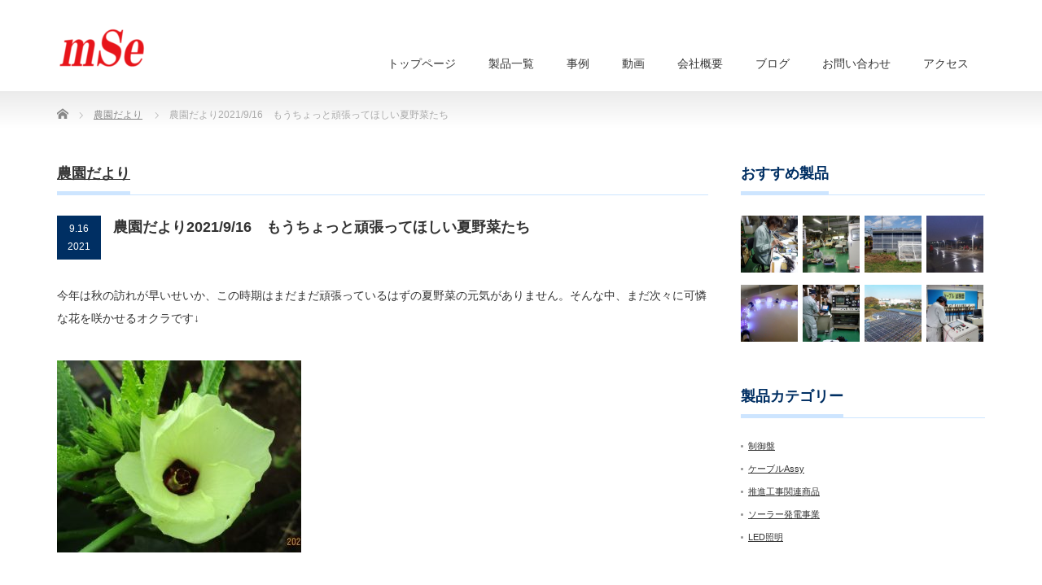

--- FILE ---
content_type: text/html; charset=UTF-8
request_url: https://m-s-e.net/%E8%BE%B2%E5%9C%92%E3%81%A0%E3%82%88%E3%82%8A2021-9-16%E3%80%80%E3%82%82%E3%81%86%E3%81%A1%E3%82%87%E3%81%A3%E3%81%A8%E9%A0%91%E5%BC%B5%E3%81%A3%E3%81%A6%E3%81%BB%E3%81%97%E3%81%84%E5%A4%8F%E9%87%8E/
body_size: 57862
content:
	 
	 
	 
	 
	 
	 
	 

<!--カテゴリによってsingle.phpを切り替え-->

<!DOCTYPE html PUBLIC "-//W3C//DTD XHTML 1.1//EN" "http://www.w3.org/TR/xhtml11/DTD/xhtml11.dtd">
<!--[if lt IE 9]><html xmlns="http://www.w3.org/1999/xhtml" class="ie"><![endif]-->
<!--[if (gt IE 9)|!(IE)]><!--><html xmlns="http://www.w3.org/1999/xhtml"><head profile="http://gmpg.org/xfn/11">
<meta http-equiv="Content-Type" content="text/html; charset=UTF-8" />
<meta http-equiv="X-UA-Compatible" content="IE=edge,chrome=1" />
<meta name="viewport" content="width=device-width" />
<title>農園だより2021/9/16　もうちょっと頑張ってほしい夏野菜たち | 有限会社 mSe</title>
<meta name="description" content="今年は秋の訪れが早いせいか、この時期はまだまだ頑張っているはずの夏野菜の元気がありません。" />
<link rel="alternate" type="application/rss+xml" title="有限会社 mSe RSS Feed" href="https://m-s-e.net/feed/" />
<link rel="alternate" type="application/atom+xml" title="有限会社 mSe Atom Feed" href="https://m-s-e.net/feed/atom/" />
<link rel="pingback" href="https://m-s-e.net/cms/xmlrpc.php" />

	

	
	
<meta name='robots' content='max-image-preview:large' />
	<style>img:is([sizes="auto" i], [sizes^="auto," i]) { contain-intrinsic-size: 3000px 1500px }</style>
			<!-- This site uses the Google Analytics by MonsterInsights plugin v9.4.1 - Using Analytics tracking - https://www.monsterinsights.com/ -->
							<script src="//www.googletagmanager.com/gtag/js?id=G-BK1JZSV82R"  data-cfasync="false" data-wpfc-render="false" type="text/javascript" async></script>
			<script data-cfasync="false" data-wpfc-render="false" type="text/javascript">
				var mi_version = '9.4.1';
				var mi_track_user = true;
				var mi_no_track_reason = '';
								var MonsterInsightsDefaultLocations = {"page_location":"https:\/\/m-s-e.net\/%E8%BE%B2%E5%9C%92%E3%81%A0%E3%82%88%E3%82%8A2021-9-16%E3%80%80%E3%82%82%E3%81%86%E3%81%A1%E3%82%87%E3%81%A3%E3%81%A8%E9%A0%91%E5%BC%B5%E3%81%A3%E3%81%A6%E3%81%BB%E3%81%97%E3%81%84%E5%A4%8F%E9%87%8E\/"};
				if ( typeof MonsterInsightsPrivacyGuardFilter === 'function' ) {
					var MonsterInsightsLocations = (typeof MonsterInsightsExcludeQuery === 'object') ? MonsterInsightsPrivacyGuardFilter( MonsterInsightsExcludeQuery ) : MonsterInsightsPrivacyGuardFilter( MonsterInsightsDefaultLocations );
				} else {
					var MonsterInsightsLocations = (typeof MonsterInsightsExcludeQuery === 'object') ? MonsterInsightsExcludeQuery : MonsterInsightsDefaultLocations;
				}

								var disableStrs = [
										'ga-disable-G-BK1JZSV82R',
									];

				/* Function to detect opted out users */
				function __gtagTrackerIsOptedOut() {
					for (var index = 0; index < disableStrs.length; index++) {
						if (document.cookie.indexOf(disableStrs[index] + '=true') > -1) {
							return true;
						}
					}

					return false;
				}

				/* Disable tracking if the opt-out cookie exists. */
				if (__gtagTrackerIsOptedOut()) {
					for (var index = 0; index < disableStrs.length; index++) {
						window[disableStrs[index]] = true;
					}
				}

				/* Opt-out function */
				function __gtagTrackerOptout() {
					for (var index = 0; index < disableStrs.length; index++) {
						document.cookie = disableStrs[index] + '=true; expires=Thu, 31 Dec 2099 23:59:59 UTC; path=/';
						window[disableStrs[index]] = true;
					}
				}

				if ('undefined' === typeof gaOptout) {
					function gaOptout() {
						__gtagTrackerOptout();
					}
				}
								window.dataLayer = window.dataLayer || [];

				window.MonsterInsightsDualTracker = {
					helpers: {},
					trackers: {},
				};
				if (mi_track_user) {
					function __gtagDataLayer() {
						dataLayer.push(arguments);
					}

					function __gtagTracker(type, name, parameters) {
						if (!parameters) {
							parameters = {};
						}

						if (parameters.send_to) {
							__gtagDataLayer.apply(null, arguments);
							return;
						}

						if (type === 'event') {
														parameters.send_to = monsterinsights_frontend.v4_id;
							var hookName = name;
							if (typeof parameters['event_category'] !== 'undefined') {
								hookName = parameters['event_category'] + ':' + name;
							}

							if (typeof MonsterInsightsDualTracker.trackers[hookName] !== 'undefined') {
								MonsterInsightsDualTracker.trackers[hookName](parameters);
							} else {
								__gtagDataLayer('event', name, parameters);
							}
							
						} else {
							__gtagDataLayer.apply(null, arguments);
						}
					}

					__gtagTracker('js', new Date());
					__gtagTracker('set', {
						'developer_id.dZGIzZG': true,
											});
					if ( MonsterInsightsLocations.page_location ) {
						__gtagTracker('set', MonsterInsightsLocations);
					}
										__gtagTracker('config', 'G-BK1JZSV82R', {"forceSSL":"true","link_attribution":"true"} );
															window.gtag = __gtagTracker;										(function () {
						/* https://developers.google.com/analytics/devguides/collection/analyticsjs/ */
						/* ga and __gaTracker compatibility shim. */
						var noopfn = function () {
							return null;
						};
						var newtracker = function () {
							return new Tracker();
						};
						var Tracker = function () {
							return null;
						};
						var p = Tracker.prototype;
						p.get = noopfn;
						p.set = noopfn;
						p.send = function () {
							var args = Array.prototype.slice.call(arguments);
							args.unshift('send');
							__gaTracker.apply(null, args);
						};
						var __gaTracker = function () {
							var len = arguments.length;
							if (len === 0) {
								return;
							}
							var f = arguments[len - 1];
							if (typeof f !== 'object' || f === null || typeof f.hitCallback !== 'function') {
								if ('send' === arguments[0]) {
									var hitConverted, hitObject = false, action;
									if ('event' === arguments[1]) {
										if ('undefined' !== typeof arguments[3]) {
											hitObject = {
												'eventAction': arguments[3],
												'eventCategory': arguments[2],
												'eventLabel': arguments[4],
												'value': arguments[5] ? arguments[5] : 1,
											}
										}
									}
									if ('pageview' === arguments[1]) {
										if ('undefined' !== typeof arguments[2]) {
											hitObject = {
												'eventAction': 'page_view',
												'page_path': arguments[2],
											}
										}
									}
									if (typeof arguments[2] === 'object') {
										hitObject = arguments[2];
									}
									if (typeof arguments[5] === 'object') {
										Object.assign(hitObject, arguments[5]);
									}
									if ('undefined' !== typeof arguments[1].hitType) {
										hitObject = arguments[1];
										if ('pageview' === hitObject.hitType) {
											hitObject.eventAction = 'page_view';
										}
									}
									if (hitObject) {
										action = 'timing' === arguments[1].hitType ? 'timing_complete' : hitObject.eventAction;
										hitConverted = mapArgs(hitObject);
										__gtagTracker('event', action, hitConverted);
									}
								}
								return;
							}

							function mapArgs(args) {
								var arg, hit = {};
								var gaMap = {
									'eventCategory': 'event_category',
									'eventAction': 'event_action',
									'eventLabel': 'event_label',
									'eventValue': 'event_value',
									'nonInteraction': 'non_interaction',
									'timingCategory': 'event_category',
									'timingVar': 'name',
									'timingValue': 'value',
									'timingLabel': 'event_label',
									'page': 'page_path',
									'location': 'page_location',
									'title': 'page_title',
									'referrer' : 'page_referrer',
								};
								for (arg in args) {
																		if (!(!args.hasOwnProperty(arg) || !gaMap.hasOwnProperty(arg))) {
										hit[gaMap[arg]] = args[arg];
									} else {
										hit[arg] = args[arg];
									}
								}
								return hit;
							}

							try {
								f.hitCallback();
							} catch (ex) {
							}
						};
						__gaTracker.create = newtracker;
						__gaTracker.getByName = newtracker;
						__gaTracker.getAll = function () {
							return [];
						};
						__gaTracker.remove = noopfn;
						__gaTracker.loaded = true;
						window['__gaTracker'] = __gaTracker;
					})();
									} else {
										console.log("");
					(function () {
						function __gtagTracker() {
							return null;
						}

						window['__gtagTracker'] = __gtagTracker;
						window['gtag'] = __gtagTracker;
					})();
									}
			</script>
				<!-- / Google Analytics by MonsterInsights -->
		<script type="text/javascript">
/* <![CDATA[ */
window._wpemojiSettings = {"baseUrl":"https:\/\/s.w.org\/images\/core\/emoji\/15.1.0\/72x72\/","ext":".png","svgUrl":"https:\/\/s.w.org\/images\/core\/emoji\/15.1.0\/svg\/","svgExt":".svg","source":{"concatemoji":"https:\/\/m-s-e.net\/cms\/wp-includes\/js\/wp-emoji-release.min.js?ver=6.8"}};
/*! This file is auto-generated */
!function(i,n){var o,s,e;function c(e){try{var t={supportTests:e,timestamp:(new Date).valueOf()};sessionStorage.setItem(o,JSON.stringify(t))}catch(e){}}function p(e,t,n){e.clearRect(0,0,e.canvas.width,e.canvas.height),e.fillText(t,0,0);var t=new Uint32Array(e.getImageData(0,0,e.canvas.width,e.canvas.height).data),r=(e.clearRect(0,0,e.canvas.width,e.canvas.height),e.fillText(n,0,0),new Uint32Array(e.getImageData(0,0,e.canvas.width,e.canvas.height).data));return t.every(function(e,t){return e===r[t]})}function u(e,t,n){switch(t){case"flag":return n(e,"\ud83c\udff3\ufe0f\u200d\u26a7\ufe0f","\ud83c\udff3\ufe0f\u200b\u26a7\ufe0f")?!1:!n(e,"\ud83c\uddfa\ud83c\uddf3","\ud83c\uddfa\u200b\ud83c\uddf3")&&!n(e,"\ud83c\udff4\udb40\udc67\udb40\udc62\udb40\udc65\udb40\udc6e\udb40\udc67\udb40\udc7f","\ud83c\udff4\u200b\udb40\udc67\u200b\udb40\udc62\u200b\udb40\udc65\u200b\udb40\udc6e\u200b\udb40\udc67\u200b\udb40\udc7f");case"emoji":return!n(e,"\ud83d\udc26\u200d\ud83d\udd25","\ud83d\udc26\u200b\ud83d\udd25")}return!1}function f(e,t,n){var r="undefined"!=typeof WorkerGlobalScope&&self instanceof WorkerGlobalScope?new OffscreenCanvas(300,150):i.createElement("canvas"),a=r.getContext("2d",{willReadFrequently:!0}),o=(a.textBaseline="top",a.font="600 32px Arial",{});return e.forEach(function(e){o[e]=t(a,e,n)}),o}function t(e){var t=i.createElement("script");t.src=e,t.defer=!0,i.head.appendChild(t)}"undefined"!=typeof Promise&&(o="wpEmojiSettingsSupports",s=["flag","emoji"],n.supports={everything:!0,everythingExceptFlag:!0},e=new Promise(function(e){i.addEventListener("DOMContentLoaded",e,{once:!0})}),new Promise(function(t){var n=function(){try{var e=JSON.parse(sessionStorage.getItem(o));if("object"==typeof e&&"number"==typeof e.timestamp&&(new Date).valueOf()<e.timestamp+604800&&"object"==typeof e.supportTests)return e.supportTests}catch(e){}return null}();if(!n){if("undefined"!=typeof Worker&&"undefined"!=typeof OffscreenCanvas&&"undefined"!=typeof URL&&URL.createObjectURL&&"undefined"!=typeof Blob)try{var e="postMessage("+f.toString()+"("+[JSON.stringify(s),u.toString(),p.toString()].join(",")+"));",r=new Blob([e],{type:"text/javascript"}),a=new Worker(URL.createObjectURL(r),{name:"wpTestEmojiSupports"});return void(a.onmessage=function(e){c(n=e.data),a.terminate(),t(n)})}catch(e){}c(n=f(s,u,p))}t(n)}).then(function(e){for(var t in e)n.supports[t]=e[t],n.supports.everything=n.supports.everything&&n.supports[t],"flag"!==t&&(n.supports.everythingExceptFlag=n.supports.everythingExceptFlag&&n.supports[t]);n.supports.everythingExceptFlag=n.supports.everythingExceptFlag&&!n.supports.flag,n.DOMReady=!1,n.readyCallback=function(){n.DOMReady=!0}}).then(function(){return e}).then(function(){var e;n.supports.everything||(n.readyCallback(),(e=n.source||{}).concatemoji?t(e.concatemoji):e.wpemoji&&e.twemoji&&(t(e.twemoji),t(e.wpemoji)))}))}((window,document),window._wpemojiSettings);
/* ]]> */
</script>
<style id='wp-emoji-styles-inline-css' type='text/css'>

	img.wp-smiley, img.emoji {
		display: inline !important;
		border: none !important;
		box-shadow: none !important;
		height: 1em !important;
		width: 1em !important;
		margin: 0 0.07em !important;
		vertical-align: -0.1em !important;
		background: none !important;
		padding: 0 !important;
	}
</style>
<link rel='stylesheet' id='wp-block-library-css' href='https://m-s-e.net/cms/wp-includes/css/dist/block-library/style.min.css?ver=6.8' type='text/css' media='all' />
<style id='classic-theme-styles-inline-css' type='text/css'>
/*! This file is auto-generated */
.wp-block-button__link{color:#fff;background-color:#32373c;border-radius:9999px;box-shadow:none;text-decoration:none;padding:calc(.667em + 2px) calc(1.333em + 2px);font-size:1.125em}.wp-block-file__button{background:#32373c;color:#fff;text-decoration:none}
</style>
<style id='global-styles-inline-css' type='text/css'>
:root{--wp--preset--aspect-ratio--square: 1;--wp--preset--aspect-ratio--4-3: 4/3;--wp--preset--aspect-ratio--3-4: 3/4;--wp--preset--aspect-ratio--3-2: 3/2;--wp--preset--aspect-ratio--2-3: 2/3;--wp--preset--aspect-ratio--16-9: 16/9;--wp--preset--aspect-ratio--9-16: 9/16;--wp--preset--color--black: #000000;--wp--preset--color--cyan-bluish-gray: #abb8c3;--wp--preset--color--white: #ffffff;--wp--preset--color--pale-pink: #f78da7;--wp--preset--color--vivid-red: #cf2e2e;--wp--preset--color--luminous-vivid-orange: #ff6900;--wp--preset--color--luminous-vivid-amber: #fcb900;--wp--preset--color--light-green-cyan: #7bdcb5;--wp--preset--color--vivid-green-cyan: #00d084;--wp--preset--color--pale-cyan-blue: #8ed1fc;--wp--preset--color--vivid-cyan-blue: #0693e3;--wp--preset--color--vivid-purple: #9b51e0;--wp--preset--gradient--vivid-cyan-blue-to-vivid-purple: linear-gradient(135deg,rgba(6,147,227,1) 0%,rgb(155,81,224) 100%);--wp--preset--gradient--light-green-cyan-to-vivid-green-cyan: linear-gradient(135deg,rgb(122,220,180) 0%,rgb(0,208,130) 100%);--wp--preset--gradient--luminous-vivid-amber-to-luminous-vivid-orange: linear-gradient(135deg,rgba(252,185,0,1) 0%,rgba(255,105,0,1) 100%);--wp--preset--gradient--luminous-vivid-orange-to-vivid-red: linear-gradient(135deg,rgba(255,105,0,1) 0%,rgb(207,46,46) 100%);--wp--preset--gradient--very-light-gray-to-cyan-bluish-gray: linear-gradient(135deg,rgb(238,238,238) 0%,rgb(169,184,195) 100%);--wp--preset--gradient--cool-to-warm-spectrum: linear-gradient(135deg,rgb(74,234,220) 0%,rgb(151,120,209) 20%,rgb(207,42,186) 40%,rgb(238,44,130) 60%,rgb(251,105,98) 80%,rgb(254,248,76) 100%);--wp--preset--gradient--blush-light-purple: linear-gradient(135deg,rgb(255,206,236) 0%,rgb(152,150,240) 100%);--wp--preset--gradient--blush-bordeaux: linear-gradient(135deg,rgb(254,205,165) 0%,rgb(254,45,45) 50%,rgb(107,0,62) 100%);--wp--preset--gradient--luminous-dusk: linear-gradient(135deg,rgb(255,203,112) 0%,rgb(199,81,192) 50%,rgb(65,88,208) 100%);--wp--preset--gradient--pale-ocean: linear-gradient(135deg,rgb(255,245,203) 0%,rgb(182,227,212) 50%,rgb(51,167,181) 100%);--wp--preset--gradient--electric-grass: linear-gradient(135deg,rgb(202,248,128) 0%,rgb(113,206,126) 100%);--wp--preset--gradient--midnight: linear-gradient(135deg,rgb(2,3,129) 0%,rgb(40,116,252) 100%);--wp--preset--font-size--small: 13px;--wp--preset--font-size--medium: 20px;--wp--preset--font-size--large: 36px;--wp--preset--font-size--x-large: 42px;--wp--preset--spacing--20: 0.44rem;--wp--preset--spacing--30: 0.67rem;--wp--preset--spacing--40: 1rem;--wp--preset--spacing--50: 1.5rem;--wp--preset--spacing--60: 2.25rem;--wp--preset--spacing--70: 3.38rem;--wp--preset--spacing--80: 5.06rem;--wp--preset--shadow--natural: 6px 6px 9px rgba(0, 0, 0, 0.2);--wp--preset--shadow--deep: 12px 12px 50px rgba(0, 0, 0, 0.4);--wp--preset--shadow--sharp: 6px 6px 0px rgba(0, 0, 0, 0.2);--wp--preset--shadow--outlined: 6px 6px 0px -3px rgba(255, 255, 255, 1), 6px 6px rgba(0, 0, 0, 1);--wp--preset--shadow--crisp: 6px 6px 0px rgba(0, 0, 0, 1);}:where(.is-layout-flex){gap: 0.5em;}:where(.is-layout-grid){gap: 0.5em;}body .is-layout-flex{display: flex;}.is-layout-flex{flex-wrap: wrap;align-items: center;}.is-layout-flex > :is(*, div){margin: 0;}body .is-layout-grid{display: grid;}.is-layout-grid > :is(*, div){margin: 0;}:where(.wp-block-columns.is-layout-flex){gap: 2em;}:where(.wp-block-columns.is-layout-grid){gap: 2em;}:where(.wp-block-post-template.is-layout-flex){gap: 1.25em;}:where(.wp-block-post-template.is-layout-grid){gap: 1.25em;}.has-black-color{color: var(--wp--preset--color--black) !important;}.has-cyan-bluish-gray-color{color: var(--wp--preset--color--cyan-bluish-gray) !important;}.has-white-color{color: var(--wp--preset--color--white) !important;}.has-pale-pink-color{color: var(--wp--preset--color--pale-pink) !important;}.has-vivid-red-color{color: var(--wp--preset--color--vivid-red) !important;}.has-luminous-vivid-orange-color{color: var(--wp--preset--color--luminous-vivid-orange) !important;}.has-luminous-vivid-amber-color{color: var(--wp--preset--color--luminous-vivid-amber) !important;}.has-light-green-cyan-color{color: var(--wp--preset--color--light-green-cyan) !important;}.has-vivid-green-cyan-color{color: var(--wp--preset--color--vivid-green-cyan) !important;}.has-pale-cyan-blue-color{color: var(--wp--preset--color--pale-cyan-blue) !important;}.has-vivid-cyan-blue-color{color: var(--wp--preset--color--vivid-cyan-blue) !important;}.has-vivid-purple-color{color: var(--wp--preset--color--vivid-purple) !important;}.has-black-background-color{background-color: var(--wp--preset--color--black) !important;}.has-cyan-bluish-gray-background-color{background-color: var(--wp--preset--color--cyan-bluish-gray) !important;}.has-white-background-color{background-color: var(--wp--preset--color--white) !important;}.has-pale-pink-background-color{background-color: var(--wp--preset--color--pale-pink) !important;}.has-vivid-red-background-color{background-color: var(--wp--preset--color--vivid-red) !important;}.has-luminous-vivid-orange-background-color{background-color: var(--wp--preset--color--luminous-vivid-orange) !important;}.has-luminous-vivid-amber-background-color{background-color: var(--wp--preset--color--luminous-vivid-amber) !important;}.has-light-green-cyan-background-color{background-color: var(--wp--preset--color--light-green-cyan) !important;}.has-vivid-green-cyan-background-color{background-color: var(--wp--preset--color--vivid-green-cyan) !important;}.has-pale-cyan-blue-background-color{background-color: var(--wp--preset--color--pale-cyan-blue) !important;}.has-vivid-cyan-blue-background-color{background-color: var(--wp--preset--color--vivid-cyan-blue) !important;}.has-vivid-purple-background-color{background-color: var(--wp--preset--color--vivid-purple) !important;}.has-black-border-color{border-color: var(--wp--preset--color--black) !important;}.has-cyan-bluish-gray-border-color{border-color: var(--wp--preset--color--cyan-bluish-gray) !important;}.has-white-border-color{border-color: var(--wp--preset--color--white) !important;}.has-pale-pink-border-color{border-color: var(--wp--preset--color--pale-pink) !important;}.has-vivid-red-border-color{border-color: var(--wp--preset--color--vivid-red) !important;}.has-luminous-vivid-orange-border-color{border-color: var(--wp--preset--color--luminous-vivid-orange) !important;}.has-luminous-vivid-amber-border-color{border-color: var(--wp--preset--color--luminous-vivid-amber) !important;}.has-light-green-cyan-border-color{border-color: var(--wp--preset--color--light-green-cyan) !important;}.has-vivid-green-cyan-border-color{border-color: var(--wp--preset--color--vivid-green-cyan) !important;}.has-pale-cyan-blue-border-color{border-color: var(--wp--preset--color--pale-cyan-blue) !important;}.has-vivid-cyan-blue-border-color{border-color: var(--wp--preset--color--vivid-cyan-blue) !important;}.has-vivid-purple-border-color{border-color: var(--wp--preset--color--vivid-purple) !important;}.has-vivid-cyan-blue-to-vivid-purple-gradient-background{background: var(--wp--preset--gradient--vivid-cyan-blue-to-vivid-purple) !important;}.has-light-green-cyan-to-vivid-green-cyan-gradient-background{background: var(--wp--preset--gradient--light-green-cyan-to-vivid-green-cyan) !important;}.has-luminous-vivid-amber-to-luminous-vivid-orange-gradient-background{background: var(--wp--preset--gradient--luminous-vivid-amber-to-luminous-vivid-orange) !important;}.has-luminous-vivid-orange-to-vivid-red-gradient-background{background: var(--wp--preset--gradient--luminous-vivid-orange-to-vivid-red) !important;}.has-very-light-gray-to-cyan-bluish-gray-gradient-background{background: var(--wp--preset--gradient--very-light-gray-to-cyan-bluish-gray) !important;}.has-cool-to-warm-spectrum-gradient-background{background: var(--wp--preset--gradient--cool-to-warm-spectrum) !important;}.has-blush-light-purple-gradient-background{background: var(--wp--preset--gradient--blush-light-purple) !important;}.has-blush-bordeaux-gradient-background{background: var(--wp--preset--gradient--blush-bordeaux) !important;}.has-luminous-dusk-gradient-background{background: var(--wp--preset--gradient--luminous-dusk) !important;}.has-pale-ocean-gradient-background{background: var(--wp--preset--gradient--pale-ocean) !important;}.has-electric-grass-gradient-background{background: var(--wp--preset--gradient--electric-grass) !important;}.has-midnight-gradient-background{background: var(--wp--preset--gradient--midnight) !important;}.has-small-font-size{font-size: var(--wp--preset--font-size--small) !important;}.has-medium-font-size{font-size: var(--wp--preset--font-size--medium) !important;}.has-large-font-size{font-size: var(--wp--preset--font-size--large) !important;}.has-x-large-font-size{font-size: var(--wp--preset--font-size--x-large) !important;}
:where(.wp-block-post-template.is-layout-flex){gap: 1.25em;}:where(.wp-block-post-template.is-layout-grid){gap: 1.25em;}
:where(.wp-block-columns.is-layout-flex){gap: 2em;}:where(.wp-block-columns.is-layout-grid){gap: 2em;}
:root :where(.wp-block-pullquote){font-size: 1.5em;line-height: 1.6;}
</style>
<link rel='stylesheet' id='contact-form-7-css' href='https://m-s-e.net/cms/wp-content/plugins/contact-form-7/includes/css/styles.css?ver=6.0.6' type='text/css' media='all' />
<style id='akismet-widget-style-inline-css' type='text/css'>

			.a-stats {
				--akismet-color-mid-green: #357b49;
				--akismet-color-white: #fff;
				--akismet-color-light-grey: #f6f7f7;

				max-width: 350px;
				width: auto;
			}

			.a-stats * {
				all: unset;
				box-sizing: border-box;
			}

			.a-stats strong {
				font-weight: 600;
			}

			.a-stats a.a-stats__link,
			.a-stats a.a-stats__link:visited,
			.a-stats a.a-stats__link:active {
				background: var(--akismet-color-mid-green);
				border: none;
				box-shadow: none;
				border-radius: 8px;
				color: var(--akismet-color-white);
				cursor: pointer;
				display: block;
				font-family: -apple-system, BlinkMacSystemFont, 'Segoe UI', 'Roboto', 'Oxygen-Sans', 'Ubuntu', 'Cantarell', 'Helvetica Neue', sans-serif;
				font-weight: 500;
				padding: 12px;
				text-align: center;
				text-decoration: none;
				transition: all 0.2s ease;
			}

			/* Extra specificity to deal with TwentyTwentyOne focus style */
			.widget .a-stats a.a-stats__link:focus {
				background: var(--akismet-color-mid-green);
				color: var(--akismet-color-white);
				text-decoration: none;
			}

			.a-stats a.a-stats__link:hover {
				filter: brightness(110%);
				box-shadow: 0 4px 12px rgba(0, 0, 0, 0.06), 0 0 2px rgba(0, 0, 0, 0.16);
			}

			.a-stats .count {
				color: var(--akismet-color-white);
				display: block;
				font-size: 1.5em;
				line-height: 1.4;
				padding: 0 13px;
				white-space: nowrap;
			}
		
</style>
<link rel='stylesheet' id='fancybox-css' href='https://m-s-e.net/cms/wp-content/plugins/easy-fancybox/fancybox/1.5.4/jquery.fancybox.min.css?ver=6.8' type='text/css' media='screen' />
<style id='fancybox-inline-css' type='text/css'>
#fancybox-outer{background:#ffffff}#fancybox-content{background:#ffffff;border-color:#ffffff;color:#000000;}#fancybox-title,#fancybox-title-float-main{color:#fff}
</style>
<script type="text/javascript" src="https://m-s-e.net/cms/wp-includes/js/jquery/jquery.min.js?ver=3.7.1" id="jquery-core-js"></script>
<script type="text/javascript" src="https://m-s-e.net/cms/wp-includes/js/jquery/jquery-migrate.min.js?ver=3.4.1" id="jquery-migrate-js"></script>
<script type="text/javascript" src="https://m-s-e.net/cms/wp-content/plugins/google-analytics-for-wordpress/assets/js/frontend-gtag.min.js?ver=9.4.1" id="monsterinsights-frontend-script-js" async="async" data-wp-strategy="async"></script>
<script data-cfasync="false" data-wpfc-render="false" type="text/javascript" id='monsterinsights-frontend-script-js-extra'>/* <![CDATA[ */
var monsterinsights_frontend = {"js_events_tracking":"true","download_extensions":"doc,pdf,ppt,zip,xls,docx,pptx,xlsx","inbound_paths":"[{\"path\":\"\\\/go\\\/\",\"label\":\"affiliate\"},{\"path\":\"\\\/recommend\\\/\",\"label\":\"affiliate\"}]","home_url":"https:\/\/m-s-e.net","hash_tracking":"false","v4_id":"G-BK1JZSV82R"};/* ]]> */
</script>
<link rel="https://api.w.org/" href="https://m-s-e.net/wp-json/" /><link rel="alternate" title="JSON" type="application/json" href="https://m-s-e.net/wp-json/wp/v2/posts/1094" /><link rel="canonical" href="https://m-s-e.net/%e8%be%b2%e5%9c%92%e3%81%a0%e3%82%88%e3%82%8a2021-9-16%e3%80%80%e3%82%82%e3%81%86%e3%81%a1%e3%82%87%e3%81%a3%e3%81%a8%e9%a0%91%e5%bc%b5%e3%81%a3%e3%81%a6%e3%81%bb%e3%81%97%e3%81%84%e5%a4%8f%e9%87%8e/" />
<link rel='shortlink' href='https://m-s-e.net/?p=1094' />
<link rel="alternate" title="oEmbed (JSON)" type="application/json+oembed" href="https://m-s-e.net/wp-json/oembed/1.0/embed?url=https%3A%2F%2Fm-s-e.net%2F%25e8%25be%25b2%25e5%259c%2592%25e3%2581%25a0%25e3%2582%2588%25e3%2582%258a2021-9-16%25e3%2580%2580%25e3%2582%2582%25e3%2581%2586%25e3%2581%25a1%25e3%2582%2587%25e3%2581%25a3%25e3%2581%25a8%25e9%25a0%2591%25e5%25bc%25b5%25e3%2581%25a3%25e3%2581%25a6%25e3%2581%25bb%25e3%2581%2597%25e3%2581%2584%25e5%25a4%258f%25e9%2587%258e%2F" />
<link rel="alternate" title="oEmbed (XML)" type="text/xml+oembed" href="https://m-s-e.net/wp-json/oembed/1.0/embed?url=https%3A%2F%2Fm-s-e.net%2F%25e8%25be%25b2%25e5%259c%2592%25e3%2581%25a0%25e3%2582%2588%25e3%2582%258a2021-9-16%25e3%2580%2580%25e3%2582%2582%25e3%2581%2586%25e3%2581%25a1%25e3%2582%2587%25e3%2581%25a3%25e3%2581%25a8%25e9%25a0%2591%25e5%25bc%25b5%25e3%2581%25a3%25e3%2581%25a6%25e3%2581%25bb%25e3%2581%2597%25e3%2581%2584%25e5%25a4%258f%25e9%2587%258e%2F&#038;format=xml" />
<noscript><style id="rocket-lazyload-nojs-css">.rll-youtube-player, [data-lazy-src]{display:none !important;}</style></noscript>
<link rel="stylesheet" href="https://m-s-e.net/cms/wp-content/themes/precious_tcd019/style.css?ver=3.2" type="text/css" />
<link rel="stylesheet" href="https://m-s-e.net/cms/wp-content/themes/precious_tcd019/comment-style.css?ver=3.2" type="text/css" />

<link rel="stylesheet" media="screen and (min-width:771px)" href="https://m-s-e.net/cms/wp-content/themes/precious_tcd019/style_pc.css?ver=3.2" type="text/css" />
<link rel="stylesheet" media="screen and (max-width:770px)" href="https://m-s-e.net/cms/wp-content/themes/precious_tcd019/style_sp.css?ver=3.2" type="text/css" />
<link rel="stylesheet" media="screen and (max-width:770px)" href="https://m-s-e.net/cms/wp-content/themes/precious_tcd019/footer-bar/footer-bar.css?ver=?ver=3.2">

<link rel="stylesheet" href="https://m-s-e.net/cms/wp-content/themes/precious_tcd019/japanese.css?ver=3.2" type="text/css" />

<script type="text/javascript" src="https://m-s-e.net/cms/wp-content/themes/precious_tcd019/js/jscript.js?ver=3.2"></script>
<script type="text/javascript" src="https://m-s-e.net/cms/wp-content/themes/precious_tcd019/js/scroll.js?ver=3.2"></script>
<script type="text/javascript" src="https://m-s-e.net/cms/wp-content/themes/precious_tcd019/js/comment.js?ver=3.2"></script>
<script type="text/javascript" src="https://m-s-e.net/cms/wp-content/themes/precious_tcd019/js/rollover.js?ver=3.2"></script>
<!--[if lt IE 9]>
<link id="stylesheet" rel="stylesheet" href="https://m-s-e.net/cms/wp-content/themes/precious_tcd019/style_pc.css?ver=3.2" type="text/css" />
<script type="text/javascript" src="https://m-s-e.net/cms/wp-content/themes/precious_tcd019/js/ie.js?ver=3.2"></script>
<link rel="stylesheet" href="https://m-s-e.net/cms/wp-content/themes/precious_tcd019/ie.css" type="text/css" />
<![endif]-->

<style type="text/css">
.post p { font-size:14px; }

a:hover { color:#002F63; }

.page_navi a:hover, #post_pagination a:hover, #wp-calendar td a:hover, .pc #return_top:hover,
 #wp-calendar #prev a:hover, #wp-calendar #next a:hover, #footer #wp-calendar td a:hover, .widget_search #search-btn input:hover, .widget_search #searchsubmit:hover, .tcdw_category_list_widget a:hover, .tcdw_news_list_widget .month, .tcd_menu_widget a:hover, .tcd_menu_widget li.current-menu-item a, #submit_comment:hover, .google_search #search_button:hover
  { background-color:#002F63; }

#guest_info input:focus, #comment_textarea textarea:focus
  { border-color:#002F63; }



#index_news ol li .date { background-color:#002f63; }
#index_news ol li { background-color:#cde5ff; }
.headline1 span {color:#002f63; border-bottom: 4px solid #cde5ff; }
.headline1 { border-bottom:1px solid #cde5ff; }
#copyright { background-color:#002f63 ;}
#index_top_wrap { background-color:#ecf5ff; }
.side_headline span { color:#002f63; border-bottom: 4px solid #cde5ff; }
.side_headline {border-bottom:1px solid #cde5ff;  }
#global_menu > ul > li.active_menu > a { color:#002f63; border-bottom: 4px solid #cde5ff; }
#global_menu ul ul a:hover { background-color:#cde5ff ; }
#index_product ol li .category, #product_list li .title a {background-color:#002f63;}
#post_list .post_date, #news_list li .date, #post_title .post_date {background-color:#002f63;}

/*リスト用追加デザイン*/
#index_news2 { position:relative; }
#index_news2 ol { margin:0 0 40px 0; padding:0; }
#index_news2 ol li { list-style-type:none; margin:0 0 2px 0; padding:5px; background:#f2f2f2; font-size:13px; -webkit-border-radius:4px; -moz-border-radius:4px; border-radius:4px; }
#index_news2 ol li .date { font-size:12px; margin:0 10px 0 0; line-height:100%; background:#999; color:#fff; padding:10px; -webkit-border-radius:4px; -moz-border-radius:4px; border-radius:4px; float:left; width:70px; text-align:center; }
#index_news2 ol li .title { float:left; width:690px; line-height:150%; padding:7px 0; margin:0; }
#index_news2 ol li .title a { display:block; text-decoration:none; }

/*youtube用デザイン*/
.iframe-wrapper {
    position: relative;
    padding-bottom: 56.25%; /* アスペクト比16:9の場合 */
    padding-top: 30px;
    height: 0;
    overflow: hidden;
    margin-bottom: 2rem; /* YouTubeの下に余白をつける */
}
.iframe-wrapper iframe {
    position: absolute;
    top: 0;
    left: 0;
    width: 100%;
    height: 100%;
}
	
	
	
</style>



	

<!-- ACSライト用タグ -->
<!--トップページとそれ意外で表示を切り分け-->
<!--トップページ意外に表示したいHTML-->
<meta name="referrer" content="no-referrer-when-downgrade"/>
<link rel="stylesheet" type="text/css" href="https://acs-l.jp/contents/enqform/enqform_rp.css">
<script src="https://acs-l.jp/lib/jquery/jquery-3.4.1.min.js"></script>
	

<!-- 旧ACS用タグ -->
<!--<link rel="stylesheet" type="text/css" href="https://www.sotuu.net/lib-common/enqform_rp.css">-->


	

	
<meta name="viewport" content="width=device-width, initial-scale=1">

	
<!--OGP出力用タグ-->
<meta property='og:locale' content='ja_JP'>
<meta property='og:site_name' content='有限会社 mSe'>
<meta property="og:type" content="blog">
<meta property="og:title" content=" 農園だより2021/9/16　もうちょっと頑張ってほしい夏野菜たち ">
<meta property="og:description" content=" 今年は秋の訪れが早いせいか、この時期はまだまだ頑張っているはずの夏野菜の元気がありません。そんな中、まだ次々に可憐な花を咲かせるオクラです↓ &nbsp; &nbsp; &nbsp; &nbsp; & ">
<meta property="og:url" content=" https://m-s-e.net/%e8%be%b2%e5%9c%92%e3%81%a0%e3%82%88%e3%82%8a2021-9-16%e3%80%80%e3%82%82%e3%81%86%e3%81%a1%e3%82%87%e3%81%a3%e3%81%a8%e9%a0%91%e5%bc%b5%e3%81%a3%e3%81%a6%e3%81%bb%e3%81%97%e3%81%84%e5%a4%8f%e9%87%8e/ ">
<meta property="og:image" content="https://m-s-e.net/cms/wp-content/uploads/2021/09/IMG_0169-2-300x236.jpg">
	
<style>
</style>

</head>
<body class="wp-singular post-template-default single single-post postid-1094 single-format-standard wp-theme-precious_tcd019">

 <div id="header_wrap">
  <div id="header" class="clearfix">

   <!-- logo -->
   <h1 id="logo_image" style="top:35px; left:2px;"><a href=" https://m-s-e.net/" title="有限会社 mSe"><img src="https://m-s-e.net/cms/wp-content/uploads/tcd-w/logo-resized.png?1770078850" alt="有限会社 mSe" title="有限会社 mSe" /></a></h1>

   <!-- global menu -->
   <a href="#" class="menu_button"></a>
   <div id="global_menu" class="clearfix">
    <ul id="menu-main-menu" class="menu"><li id="menu-item-27" class="menu-item menu-item-type-custom menu-item-object-custom menu-item-27"><a href="/">トップページ</a></li>
<li id="menu-item-55" class="menu-item menu-item-type-custom menu-item-object-custom menu-item-has-children menu-item-55"><a href="/product/">製品一覧</a>
<ul class="sub-menu">
	<li id="menu-item-108" class="menu-item menu-item-type-custom menu-item-object-custom menu-item-108"><a href="/product-cat/ban/">制御盤</a></li>
	<li id="menu-item-315" class="menu-item menu-item-type-custom menu-item-object-custom menu-item-315"><a href="/product-cat/cable-assy/">ケーブルAssy</a></li>
	<li id="menu-item-106" class="menu-item menu-item-type-custom menu-item-object-custom menu-item-106"><a href="/product-cat/suishin/">推進工事関連商品</a></li>
	<li id="menu-item-316" class="menu-item menu-item-type-custom menu-item-object-custom menu-item-316"><a href="/product-cat/solor/">ソーラー発電事業</a></li>
	<li id="menu-item-318" class="menu-item menu-item-type-custom menu-item-object-custom menu-item-318"><a href="/product-cat/led/">LED照明</a></li>
</ul>
</li>
<li id="menu-item-324" class="menu-item menu-item-type-taxonomy menu-item-object-category menu-item-324"><a href="https://m-s-e.net/category/example/">事例</a></li>
<li id="menu-item-913" class="menu-item menu-item-type-taxonomy menu-item-object-category menu-item-913"><a href="https://m-s-e.net/category/movie/">動画</a></li>
<li id="menu-item-29" class="menu-item menu-item-type-post_type menu-item-object-page menu-item-has-children menu-item-29"><a href="https://m-s-e.net/company/">会社概要</a>
<ul class="sub-menu">
	<li id="menu-item-98" class="menu-item menu-item-type-post_type menu-item-object-page menu-item-98"><a href="https://m-s-e.net/company/concept/">会社方針</a></li>
	<li id="menu-item-333" class="menu-item menu-item-type-post_type menu-item-object-page menu-item-333"><a href="https://m-s-e.net/company/message/">社長あいさつ</a></li>
	<li id="menu-item-61" class="menu-item menu-item-type-post_type menu-item-object-page menu-item-61"><a href="https://m-s-e.net/company/history/">沿革</a></li>
	<li id="menu-item-334" class="menu-item menu-item-type-post_type menu-item-object-page menu-item-334"><a href="https://m-s-e.net/company/infra/">設備</a></li>
</ul>
</li>
<li id="menu-item-321" class="menu-item menu-item-type-custom menu-item-object-custom menu-item-has-children menu-item-321"><a href="/blog/">ブログ</a>
<ul class="sub-menu">
	<li id="menu-item-849" class="menu-item menu-item-type-taxonomy menu-item-object-category menu-item-849"><a href="https://m-s-e.net/category/news/">お知らせ</a></li>
	<li id="menu-item-323" class="menu-item menu-item-type-taxonomy menu-item-object-category current-post-ancestor current-menu-parent current-post-parent menu-item-323"><a href="https://m-s-e.net/category/farmer/">農園だより</a></li>
	<li id="menu-item-322" class="menu-item menu-item-type-taxonomy menu-item-object-category menu-item-322"><a href="https://m-s-e.net/category/blog/">社長ブログ</a></li>
</ul>
</li>
<li id="menu-item-28" class="menu-item menu-item-type-post_type menu-item-object-page menu-item-has-children menu-item-28"><a href="https://m-s-e.net/contact/">お問い合わせ</a>
<ul class="sub-menu">
	<li id="menu-item-326" class="menu-item menu-item-type-post_type menu-item-object-page menu-item-326"><a href="https://m-s-e.net/privacy-policy/">プライバシーポリシー</a></li>
	<li id="menu-item-325" class="menu-item menu-item-type-post_type menu-item-object-page menu-item-325"><a href="https://m-s-e.net/law/">特定商取引法に関する記述</a></li>
</ul>
</li>
<li id="menu-item-1571" class="menu-item menu-item-type-post_type menu-item-object-page menu-item-1571"><a href="https://m-s-e.net/%e3%82%a2%e3%82%af%e3%82%bb%e3%82%b9/">アクセス</a></li>
</ul>   </div>

  </div><!-- END #header -->
 </div><!-- END #header_wrap -->

 
 <div id="main_contents_wrap">
  <div id="main_contents" class="clearfix">
    
        
<ul id="bread_crumb" class="clearfix">
 <li itemscope="itemscope" itemtype="http://data-vocabulary.org/Breadcrumb" class="home"><a itemprop="url" href="https://m-s-e.net/"><span itemprop="title">Home</span></a></li>


 <li itemscope="itemscope" itemtype="http://data-vocabulary.org/Breadcrumb">
   <a itemprop="url" href="https://m-s-e.net/category/farmer/"><span itemprop="title">農園だより</span></a>
     </li>
 <li class="last">農園だより2021/9/16　もうちょっと頑張ってほしい夏野菜たち</li>

</ul>
    
<div id="main_col">

 <h2 class="headline1"><span><a href="https://m-s-e.net/category/farmer/" rel="category tag">農園だより</a></span></h2>

  
  <div id="post_title" class="clearfix">
   <p class="post_date"><span class="date">9.16</span><span class="month">2021</span></p>
   <h2>農園だより2021/9/16　もうちょっと頑張ってほしい夏野菜たち</h2>
  </div>

   <!-- sns button top -->
      <!-- /sns button top -->

  <div class="post clearfix">
      <p>今年は秋の訪れが早いせいか、この時期はまだまだ頑張っているはずの夏野菜の元気がありません。そんな中、まだ次々に可憐な花を咲かせるオクラです↓</p>
<p><a href="https://m-s-e.net/cms/wp-content/uploads/2021/09/IMG_0169-2.jpg"><img fetchpriority="high" decoding="async" class="alignleft size-medium wp-image-1095" src="https://m-s-e.net/cms/wp-content/uploads/2021/09/IMG_0169-2-300x236.jpg" alt="" width="300" height="236" srcset="https://m-s-e.net/cms/wp-content/uploads/2021/09/IMG_0169-2-300x236.jpg 300w, https://m-s-e.net/cms/wp-content/uploads/2021/09/IMG_0169-2.jpg 563w" sizes="(max-width: 300px) 100vw, 300px" /></a></p>
<p>&nbsp;</p>
<p>&nbsp;</p>
<p>&nbsp;</p>
<p>&nbsp;</p>
<p>&nbsp;</p>
<p>&nbsp;</p>
<p>中玉トマトももうちょっと頑張ってほしい。</p>
<p><a href="https://m-s-e.net/cms/wp-content/uploads/2021/09/IMG_0165.jpg"><img decoding="async" class="alignleft size-medium wp-image-1096" src="https://m-s-e.net/cms/wp-content/uploads/2021/09/IMG_0165-300x225.jpg" alt="" width="300" height="225" srcset="https://m-s-e.net/cms/wp-content/uploads/2021/09/IMG_0165-300x225.jpg 300w, https://m-s-e.net/cms/wp-content/uploads/2021/09/IMG_0165.jpg 577w" sizes="(max-width: 300px) 100vw, 300px" /></a></p>
<p>&nbsp;</p>
<p>&nbsp;</p>
<p>&nbsp;</p>
<p>&nbsp;</p>
<p>&nbsp;</p>
<p>&nbsp;</p>
<p>&nbsp;</p>
<p>見事に、若い葉だけを食べつくされたサツマイモの葉。</p>
<p><a href="https://m-s-e.net/cms/wp-content/uploads/2021/09/IMG_0163.jpg"><img decoding="async" class="alignleft size-medium wp-image-1097" src="https://m-s-e.net/cms/wp-content/uploads/2021/09/IMG_0163-300x225.jpg" alt="" width="300" height="225" srcset="https://m-s-e.net/cms/wp-content/uploads/2021/09/IMG_0163-300x225.jpg 300w, https://m-s-e.net/cms/wp-content/uploads/2021/09/IMG_0163.jpg 577w" sizes="(max-width: 300px) 100vw, 300px" /></a></p>
<p>&nbsp;</p>
     </div><!-- END .post -->
<!--ブログ投稿の下部-->
<hr>
<div style="margin-bottom:50px;">	
<h3 style="text-align: center;">問い合わせフォーム</h3>
<!-- ACSライト 問い合わせタグ（各製品ページ用）-->		
<div id="aptoenqform">
<noscript>JavaScriptがオフです。オンにしてアクセスして頂くと、フォームが表示されます。</noscript>
</div>
<script charset="utf-8" src="https://acs-l.jp/contents/enqueteform/enqueteform.js"></script>
<script>
var arg = new enqarg();
arg.code = "m-s-e";
arg.no = 8;
enqform(arg);
</script>
</div>

    <div id="post_meta" class="clearfix">
      <ul id="meta">
            <li class="meta_category"><a href="https://m-s-e.net/category/farmer/" rel="category tag">農園だより</a></li>       </ul>
     </div>
     <!-- sns button bottom -->
      <!-- /sns button bottom -->
  
    <div id="previous_next_post" class="clearfix">
        <div id="previous_post"><a href="https://m-s-e.net/%e8%be%b2%e5%9c%92%e3%81%a0%e3%82%88%e3%82%8a2021-9-6%e3%80%80%e3%82%ad%e3%83%b3%e3%82%b0%e3%83%a1%e3%83%ad%e3%83%b3%e3%81%af%e6%ad%af%e3%81%94%e3%81%9f%e3%81%88%e3%82%82%e3%82%ad%e3%83%b3%e3%82%b0/" rel="prev">農園だより2021/9/6　キングメロンは歯ごたえもキング！？</a></div>
    <div id="next_post"><a href="https://m-s-e.net/%e8%be%b2%e5%9c%92%e3%81%a0%e3%82%88%e3%82%8a2021-9-30%e3%80%80%e7%a7%8b%e3%81%ae%e5%8f%8e%e7%a9%ab%e5%a7%8b%e3%81%be%e3%82%8a%e3%81%be%e3%81%97%e3%81%9f%ef%bd%9e/" rel="next">農園だより2021/9/30　秋の収穫始まりました～</a></div>
      </div>
  
    <div id="related_post">
   <h3 class="headline1"><span>関連記事</span></h3>
   <ul class="clearfix">
        <li class="clearfix odd">
          <div class="info">
      <p class="date">2022.9.15</p>      <h4 class="title"><a href="https://m-s-e.net/%e8%be%b2%e5%9c%92%e3%81%a0%e3%82%88%e3%82%8a2022-9-15%e3%80%80%e5%a4%aa%e9%99%bd%e5%85%89%e3%83%91%e3%83%8d%e3%83%ab%e3%81%ae%e4%b8%8b%e3%81%ae%e3%82%ad%e3%82%a6%e3%82%a4%e3%81%ae%e6%88%90%e9%95%b7/">農園だより2022/9/15　太陽光パネルの下のキウイの成長　パネルのサイズによる成長差</a></h4>
     </div>
    </li>
        <li class="clearfix even">
          <div class="info">
      <p class="date">2024.1.4</p>      <h4 class="title"><a href="https://m-s-e.net/%e6%96%b0%e5%b9%b4%e3%81%ae%e7%95%91%e3%81%ae%e6%a7%98%e5%ad%90%e3%80%80%e8%be%b2%e5%9c%92%e3%81%a0%e3%82%88%e3%82%8a/">新年の畑の様子＜農園だより＞</a></h4>
     </div>
    </li>
        <li class="clearfix odd">
          <div class="info">
      <p class="date">2021.9.6</p>      <h4 class="title"><a href="https://m-s-e.net/%e8%be%b2%e5%9c%92%e3%81%a0%e3%82%88%e3%82%8a2021-9-6%e3%80%80%e3%82%ad%e3%83%b3%e3%82%b0%e3%83%a1%e3%83%ad%e3%83%b3%e3%81%af%e6%ad%af%e3%81%94%e3%81%9f%e3%81%88%e3%82%82%e3%82%ad%e3%83%b3%e3%82%b0/">農園だより2021/9/6　キングメロンは歯ごたえもキング！？</a></h4>
     </div>
    </li>
        <li class="clearfix even">
          <div class="info">
      <p class="date">2020.7.17</p>      <h4 class="title"><a href="https://m-s-e.net/%e8%be%b2%e5%9c%92%e3%81%a0%e3%82%88%e3%82%8a2020-7-17%e3%80%80%e5%a4%8f%e9%87%8e%e8%8f%9c%e3%81%8c%e3%81%a9%e3%82%93%e3%81%a9%e3%82%93%e6%8e%a1%e3%82%8c%e3%81%a6%e3%81%8d%e3%81%be%e3%81%97%e3%81%9f/">農園だより2020/7/17　夏野菜がどんどん採れてきました</a></h4>
     </div>
    </li>
       </ul>
  </div>
    
  
  <!-- footer banner -->
 
</div><!-- END #main_col -->


<div id="side_col">

 <div class="side_widget clearfix tcdw_recommend_product_list_widget" id="tcdw_recommend_product_list_widget-6">
<h3 class="side_headline"><span>おすすめ製品</span></h3>
<ol class="clearfix">
  <li>
  <a class="image" title="ケーブルAssy" href="https://m-s-e.net/product/cable-assy/"><img src="https://m-s-e.net/cms/wp-content/uploads/2019/02/p_assy_01-200x200.jpg" alt="ケーブルAssy" title="ケーブルAssy" /></a>
 </li>
  <li>
  <a class="image" title="制御盤" href="https://m-s-e.net/product/ban/"><img src="https://m-s-e.net/cms/wp-content/uploads/2019/02/p_seigyoban-200x200.jpg" alt="制御盤" title="制御盤" /></a>
 </li>
  <li>
  <a class="image" title="mSe ソーラーハウスキット" href="https://m-s-e.net/product/solar_dengen_house/"><img src="https://m-s-e.net/cms/wp-content/uploads/2019/02/solor-house-200x200.jpg" alt="mSe ソーラーハウスキット" title="mSe ソーラーハウスキット" /></a>
 </li>
  <li>
  <a class="image" title="mSeソーラーＬＥＤライト" href="https://m-s-e.net/product/mse%e3%82%bd%e3%83%bc%e3%83%a9%e3%83%bc%ef%bd%8c%ef%bd%85%ef%bd%84%e3%83%a9%e3%82%a4%e3%83%88/"><img src="https://m-s-e.net/cms/wp-content/uploads/2021/03/YG-LD5W-SSJ2-100-250-1-200x188.jpg" alt="mSeソーラーＬＥＤライト" title="mSeソーラーＬＥＤライト" /></a>
 </li>
  <li>
  <a class="image" title="mSe UVLEDトレイン" href="https://m-s-e.net/product/mse-uvledtrain/"><img src="https://m-s-e.net/cms/wp-content/uploads/2019/02/uvled01-200x200.jpg" alt="mSe UVLEDトレイン" title="mSe UVLEDトレイン" /></a>
 </li>
  <li>
  <a class="image" title="推進機械用制御盤製作・修理" href="https://m-s-e.net/product/ban-mente/"><img src="https://m-s-e.net/cms/wp-content/uploads/2019/07/p_banmente_01-1-200x200.jpg" alt="推進機械用制御盤製作・修理" title="推進機械用制御盤製作・修理" /></a>
 </li>
  <li>
  <a class="image" title="mSe ソーラーシェアリング" href="https://m-s-e.net/product/solar_sharing/"><img src="https://m-s-e.net/cms/wp-content/uploads/2019/07/000147682-1280-200x200.jpg" alt="mSe ソーラーシェアリング" title="mSe ソーラーシェアリング" /></a>
 </li>
  <li>
  <a class="image" title="ケーブルメガ、導通試験機" href="https://m-s-e.net/product/cablemega/"><img src="https://m-s-e.net/cms/wp-content/uploads/2019/07/p_cablemega01-1-200x200.jpg" alt="ケーブルメガ、導通試験機" title="ケーブルメガ、導通試験機" /></a>
 </li>
 </ol>
</div>
<div class="widget_text side_widget clearfix widget_custom_html" id="custom_html-6">
<h3 class="side_headline"><span>製品カテゴリー</span></h3>
<div class="textwidget custom-html-widget"><ul>
	<li><a href="/product-cat/ban/">制御盤</a></li>
	<li><a href="/product-cat/cable-assy/">ケーブルAssy</a></li>
	<li><a href="/product-cat/suishin/">推進工事関連商品</a></li>
	<li><a href="/product-cat/solor/">ソーラー発電事業</a></li>
	<!--<li><a href="/product-cat/camera/">各種カメラ取り付け</a></li>-->
	<li><a href="/product-cat/led/">LED照明</a></li>
</ul></div></div>

		<div class="side_widget clearfix widget_recent_entries" id="recent-posts-3">

		<h3 class="side_headline"><span>新着情報</span></h3>

		<ul>
											<li>
					<a href="https://m-s-e.net/%e4%bb%8a%e5%ad%a3%e3%83%92%e3%83%83%e3%83%88%e4%bd%9c-%e3%83%af%e3%82%b5%e3%83%93%e8%8f%9c%ef%bc%9c%e8%be%b2%e5%9c%92%e3%81%a0%e3%82%88%e3%82%8a%ef%bc%9e/">今季ヒット作 ワサビ菜＜農園だより＞</a>
									</li>
											<li>
					<a href="https://m-s-e.net/%e6%9d%a5%e5%b9%b4%e3%81%ae%e7%a8%ae%e6%8e%a1%e5%8f%96%e3%81%a7%e3%81%8d%e3%82%8b%e7%b5%8c%e6%b8%88%e7%9a%84%e3%81%aa%e9%87%8e%e8%8f%9c%ef%bc%9c%e8%be%b2%e5%9c%92%e3%81%a0%e3%82%88%e3%82%8a%ef%bc%9e/">来年の種採取できる経済的な野菜＜農園だより＞</a>
									</li>
											<li>
					<a href="https://m-s-e.net/%e3%83%96%e3%83%ab%e3%83%bc%e3%83%99%e3%83%aa%e3%83%bc%e6%8e%a5%e3%81%8e%e6%9c%a8%ef%bc%9c%e8%be%b2%e5%9c%92%e3%81%a0%e3%82%88%e3%82%8a%ef%bc%9e/">ブルーベリー接ぎ木＜農園だより＞</a>
									</li>
											<li>
					<a href="https://m-s-e.net/%e9%a4%8a%e8%9c%82%e3%81%aa%e3%82%8b%e3%81%8b%ef%bc%9f%ef%bc%9c%e8%be%b2%e5%9c%92%e3%81%a0%e3%82%88%e3%82%8a%ef%bc%9e/">養蜂なるか？＜農園だより＞</a>
									</li>
											<li>
					<a href="https://m-s-e.net/%e7%ab%b9%e7%82%ad%e8%a3%bd%e9%80%a0%ef%bc%9c%e8%be%b2%e5%9c%92%e3%81%a0%e3%82%88%e3%82%8a%ef%bc%9e/">竹炭製造＜農園だより＞</a>
									</li>
					</ul>

		</div>
	
	

<div class="side_widget clearfix widget_recent_entries" id="recent-posts-7">
<h3 class="side_headline"><span>お知らせ</span></h3>
   <ul>
          <li><a href="https://m-s-e.net/exb241112_tks/">「産業交流展2024」＆「中小企業 新ものづくり・新サービス展」出展報告</a></li>
          <li><a href="https://m-s-e.net/sangyo-koryuten24_tks/">「産業交流展2024」出展報告</a></li>
          <li><a href="https://m-s-e.net/%e6%96%b0%e3%82%82%e3%81%ae%e3%81%a5%e3%81%8f%e3%82%8a%e3%83%bb%e6%96%b0%e3%82%b5%e3%83%bc%e3%83%93%e3%82%b9%e5%b1%95sdgs%e3%82%a2%e3%83%af%e3%83%bc%e3%83%89%e3%81%ab%e3%83%8e%e3%83%9f%e3%83%8d/">新ものづくり・新サービス展SDGsアワードにノミネートされました。</a></li>
        </ul>
</div>

	
</div>






  </div><!-- END #main_contents -->
 </div><!-- END #main_contents_wrap -->

 <a id="return_top" href="#header">ページ上部へ戻る</a>

   

 <div id="copyright">
  <div id="copyright_inner" class="clearfix">

   <!-- global menu -->
      <div id="footer_menu" class="clearfix">
    <ul id="menu-foot-menu" class="menu"><li id="menu-item-30" class="menu-item menu-item-type-post_type menu-item-object-page menu-item-30"><a href="https://m-s-e.net/privacy-policy/">プライバシーポリシー</a></li>
<li id="menu-item-102" class="menu-item menu-item-type-post_type menu-item-object-page menu-item-102"><a href="https://m-s-e.net/law/">特定商取引法に関する記述</a></li>
<li id="menu-item-31" class="menu-item menu-item-type-post_type menu-item-object-page menu-item-31"><a href="https://m-s-e.net/contact/">お問い合わせ</a></li>
<li id="menu-item-32" class="menu-item menu-item-type-post_type menu-item-object-page menu-item-32"><a href="https://m-s-e.net/company/">会社概要</a></li>
<li id="menu-item-1567" class="menu-item menu-item-type-post_type menu-item-object-page menu-item-1567"><a href="https://m-s-e.net/%e3%82%a2%e3%82%af%e3%82%bb%e3%82%b9/">アクセス</a></li>
</ul>   </div>
   
   <!-- social button -->
                  <ul class="user_sns clearfix" id="social_link">
            <li class="rss"><a class="target_blank" href="https://m-s-e.net/feed/"><span>RSS</span></a></li>                                                                                 </ul>
         
   <p>Copyright &copy;&nbsp; <a href="https://m-s-e.net/">有限会社 mSe</a></p>

  </div>
 </div>



  <!-- facebook share button code -->
 <div id="fb-root"></div>
 <script>
 (function(d, s, id) {
   var js, fjs = d.getElementsByTagName(s)[0];
   if (d.getElementById(id)) return;
   js = d.createElement(s); js.id = id;
   js.src = "//connect.facebook.net/ja_JP/sdk.js#xfbml=1&version=v2.5";
   fjs.parentNode.insertBefore(js, fjs);
 }(document, 'script', 'facebook-jssdk'));
 </script>
 
<script type="speculationrules">
{"prefetch":[{"source":"document","where":{"and":[{"href_matches":"\/*"},{"not":{"href_matches":["\/cms\/wp-*.php","\/cms\/wp-admin\/*","\/cms\/wp-content\/uploads\/*","\/cms\/wp-content\/*","\/cms\/wp-content\/plugins\/*","\/cms\/wp-content\/themes\/precious_tcd019\/*","\/*\\?(.+)"]}},{"not":{"selector_matches":"a[rel~=\"nofollow\"]"}},{"not":{"selector_matches":".no-prefetch, .no-prefetch a"}}]},"eagerness":"conservative"}]}
</script>
<link rel='stylesheet' id='simple-blog-card-css' href='https://m-s-e.net/cms/wp-content/plugins/simple-blog-card/css/simpleblogcard.css?ver=1.00' type='text/css' media='all' />
<style id='simple-blog-card-inline-css' type='text/css'>
.simpleblogcard_wrap { border: 1px solid #ddd; word-wrap: break-word; max-width: 100%; border-radius: 5px; margin: 30px; } .simpleblogcard_inner { line-height: 120%; padding: 10px; } .simpleblogcard_border { padding: 0.25em 0.25em; color: #494949; background: transparent; } .simpleblogcard_title { font-weight: bold; display: block; } .simpleblogcard_description { color: #333; }
</style>
<script type="text/javascript" src="https://m-s-e.net/cms/wp-includes/js/comment-reply.min.js?ver=6.8" id="comment-reply-js" async="async" data-wp-strategy="async"></script>
<script type="text/javascript" src="https://m-s-e.net/cms/wp-includes/js/dist/hooks.min.js?ver=4d63a3d491d11ffd8ac6" id="wp-hooks-js"></script>
<script type="text/javascript" src="https://m-s-e.net/cms/wp-includes/js/dist/i18n.min.js?ver=5e580eb46a90c2b997e6" id="wp-i18n-js"></script>
<script type="text/javascript" id="wp-i18n-js-after">
/* <![CDATA[ */
wp.i18n.setLocaleData( { 'text direction\u0004ltr': [ 'ltr' ] } );
/* ]]> */
</script>
<script type="text/javascript" src="https://m-s-e.net/cms/wp-content/plugins/contact-form-7/includes/swv/js/index.js?ver=6.0.6" id="swv-js"></script>
<script type="text/javascript" id="contact-form-7-js-translations">
/* <![CDATA[ */
( function( domain, translations ) {
	var localeData = translations.locale_data[ domain ] || translations.locale_data.messages;
	localeData[""].domain = domain;
	wp.i18n.setLocaleData( localeData, domain );
} )( "contact-form-7", {"translation-revision-date":"2025-04-11 06:42:50+0000","generator":"GlotPress\/4.0.1","domain":"messages","locale_data":{"messages":{"":{"domain":"messages","plural-forms":"nplurals=1; plural=0;","lang":"ja_JP"},"This contact form is placed in the wrong place.":["\u3053\u306e\u30b3\u30f3\u30bf\u30af\u30c8\u30d5\u30a9\u30fc\u30e0\u306f\u9593\u9055\u3063\u305f\u4f4d\u7f6e\u306b\u7f6e\u304b\u308c\u3066\u3044\u307e\u3059\u3002"],"Error:":["\u30a8\u30e9\u30fc:"]}},"comment":{"reference":"includes\/js\/index.js"}} );
/* ]]> */
</script>
<script type="text/javascript" id="contact-form-7-js-before">
/* <![CDATA[ */
var wpcf7 = {
    "api": {
        "root": "https:\/\/m-s-e.net\/wp-json\/",
        "namespace": "contact-form-7\/v1"
    }
};
/* ]]> */
</script>
<script type="text/javascript" src="https://m-s-e.net/cms/wp-content/plugins/contact-form-7/includes/js/index.js?ver=6.0.6" id="contact-form-7-js"></script>
<script type="text/javascript" src="https://m-s-e.net/cms/wp-content/plugins/easy-fancybox/vendor/purify.min.js?ver=6.8" id="fancybox-purify-js"></script>
<script type="text/javascript" src="https://m-s-e.net/cms/wp-content/plugins/easy-fancybox/fancybox/1.5.4/jquery.fancybox.min.js?ver=6.8" id="jquery-fancybox-js"></script>
<script type="text/javascript" id="jquery-fancybox-js-after">
/* <![CDATA[ */
var fb_timeout, fb_opts={'autoScale':true,'showCloseButton':true,'width':560,'height':340,'margin':20,'pixelRatio':'false','padding':10,'centerOnScroll':false,'enableEscapeButton':true,'speedIn':300,'speedOut':300,'overlayShow':true,'hideOnOverlayClick':true,'overlayColor':'#000','overlayOpacity':0.6,'minViewportWidth':320,'minVpHeight':320,'disableCoreLightbox':'true','enableBlockControls':'true','fancybox_openBlockControls':'true' };
if(typeof easy_fancybox_handler==='undefined'){
var easy_fancybox_handler=function(){
jQuery([".nolightbox","a.wp-block-file__button","a.pin-it-button","a[href*='pinterest.com\/pin\/create']","a[href*='facebook.com\/share']","a[href*='twitter.com\/share']"].join(',')).addClass('nofancybox');
jQuery('a.fancybox-close').on('click',function(e){e.preventDefault();jQuery.fancybox.close()});
/* IMG */
						var unlinkedImageBlocks=jQuery(".wp-block-image > img:not(.nofancybox,figure.nofancybox>img)");
						unlinkedImageBlocks.wrap(function() {
							var href = jQuery( this ).attr( "src" );
							return "<a href='" + href + "'></a>";
						});
var fb_IMG_select=jQuery('a[href*=".jpg" i]:not(.nofancybox,li.nofancybox>a,figure.nofancybox>a),area[href*=".jpg" i]:not(.nofancybox),a[href*=".png" i]:not(.nofancybox,li.nofancybox>a,figure.nofancybox>a),area[href*=".png" i]:not(.nofancybox),a[href*=".webp" i]:not(.nofancybox,li.nofancybox>a,figure.nofancybox>a),area[href*=".webp" i]:not(.nofancybox),a[href*=".jpeg" i]:not(.nofancybox,li.nofancybox>a,figure.nofancybox>a),area[href*=".jpeg" i]:not(.nofancybox)');
fb_IMG_select.addClass('fancybox image');
var fb_IMG_sections=jQuery('.gallery,.wp-block-gallery,.tiled-gallery,.wp-block-jetpack-tiled-gallery,.ngg-galleryoverview,.ngg-imagebrowser,.nextgen_pro_blog_gallery,.nextgen_pro_film,.nextgen_pro_horizontal_filmstrip,.ngg-pro-masonry-wrapper,.ngg-pro-mosaic-container,.nextgen_pro_sidescroll,.nextgen_pro_slideshow,.nextgen_pro_thumbnail_grid,.tiled-gallery');
fb_IMG_sections.each(function(){jQuery(this).find(fb_IMG_select).attr('rel','gallery-'+fb_IMG_sections.index(this));});
jQuery('a.fancybox,area.fancybox,.fancybox>a').each(function(){jQuery(this).fancybox(jQuery.extend(true,{},fb_opts,{'transition':'elastic','transitionIn':'elastic','transitionOut':'elastic','opacity':false,'hideOnContentClick':false,'titleShow':true,'titlePosition':'over','titleFromAlt':true,'showNavArrows':true,'enableKeyboardNav':true,'cyclic':false,'mouseWheel':'true','changeSpeed':250,'changeFade':300}))});
};};
var easy_fancybox_auto=function(){setTimeout(function(){jQuery('a#fancybox-auto,#fancybox-auto>a').first().trigger('click')},1000);};
jQuery(easy_fancybox_handler);jQuery(document).on('post-load',easy_fancybox_handler);
jQuery(easy_fancybox_auto);
/* ]]> */
</script>
<script type="text/javascript" src="https://m-s-e.net/cms/wp-content/plugins/easy-fancybox/vendor/jquery.easing.min.js?ver=1.4.1" id="jquery-easing-js"></script>
<script type="text/javascript" src="https://m-s-e.net/cms/wp-content/plugins/easy-fancybox/vendor/jquery.mousewheel.min.js?ver=3.1.13" id="jquery-mousewheel-js"></script>
</body>
</html>

--- FILE ---
content_type: text/javascript;charset=UTF-8
request_url: https://acs-l.jp/contents/enqueteform/enquetecommon.js
body_size: 4388
content:
if (typeof ENQUETECOMMON === 'undefined') {
    // 名前空間の宣言
    var ENQUETECOMMON = {};
}

ENQUETECOMMON = {
    /**
     * 全角から半角への変換関数
     * 入力値の英数記号を半角変換して返却
     * [引数]   strVal: 入力値
     * [返却値] String(): 半角変換された文字列
     */
    toHalfWidth: function(strVal) {
        // 半角変換
        var halfVal = (strVal + '').replace(/[！-～]/g,
            function(tmpStr) {
                // 文字コードをシフト
                return String.fromCharCode(tmpStr.charCodeAt(0) - 0xFEE0);
            }
        );
        return halfVal;
    },

    // 入力データ訂正処理
    // 数値記号の半角変換(g,b)
    toHalf: function(value) {
        return ENQUETECOMMON.toHalfWidth(value);
    },

    // 全角スペースを半角スペースに変換
    toHalfSpace: function(value) {
        return value.split('　').join(' ');
    },

    // 前後のスペースのトリム
    toTrim: function(value) {
        return ENQUETECOMMON.toHalfSpace(value).trim();
    },

    // 郵便番号文字列長
    postCodeLength: 7,

    // 郵便番号 - 地域番号文字列長
    postCodeAreaLength: 3,

    // 郵便番号変換処理(システム用→表示用)
    // no=郵便番号
    convertPostCodeView: function(no) {
        if (!no) {
            return no;
        }
        const postCode = ENQUETECOMMON.toTrim(ENQUETECOMMON.toHalf(no)).replace(/-/g, '');
        if (!postCode) {
            return postCode;
        }
        if (postCode.length !== ENQUETECOMMON.postCodeLength || !Number.isFinite(postCode - 0)) {
            return postCode;
        }
        return postCode.substring(0, ENQUETECOMMON.postCodeAreaLength) + '-' + postCode.substring(ENQUETECOMMON.postCodeAreaLength, ENQUETECOMMON.postCodeLength);
    },

    // 電話番号変換処理(システム用→表示用)
    // no=電話番号
    convertPhoneNoView: function(no) {
        if (!no) {
            return no;
        }
        if (libphonenumber.isValidNumber(no, 'JP')) {
            return new libphonenumber.AsYouType('JP').input(no);
        }
        return ENQUETECOMMON.toHalf(no.trim());
    },

    // 改行コードを<br>に変換
    replaceNewLineToBR: function(str) {
        if (str == null && str == '') {
            return str;
        }
        return str.replace(/(\r\n|\n)/g, "<br>");
    },

    // 変更イベント
    setConvertValue: function(value, element) {
        const el = element;
        const isValue = el.type === 'text' || el.tagName === 'TEXTAREA';
        const org = isValue ? el.value : el.textContent;

        if (org === value) {
            return false;
        }

        if (isValue) {
            el.value = value;
        } else {
            el.textContent = value;
        }

        // changeイベントをトリガー
        const changeEvent = new Event('change', { bubbles: true });
        el.dispatchEvent(changeEvent);

        // フォームのバリデーションを呼び出す
        const form = document.getElementById('postForm');
        if (form) {
            if (typeof form.checkValidity === 'function') {
                form.checkValidity(); // HTML標準のバリデーション
            }
            // カスタムバリデーションがある場合
            if (typeof form.valid === 'function') {
                form.valid();
            }
        }

        return true;
    },

    // 対応する拡張子のリスト
    supportedExtensions: [
        ".html", ".htm", ".css", ".js", ".txt", ".xml",
        ".jpg", ".jpeg", ".png", ".gif", ".svg", ".webp",
        ".mp4", ".webm", ".ogg", ".oga", ".mp3",
        ".pdf", ".json", ".csv"
    ],

    // URLの末尾が対応する拡張子で終わっているか確認する関数
    isSupportedExtension: function(url) {
        return ENQUETECOMMON.supportedExtensions.some(extension => url.endsWith(extension));
    },

    // DL認証回答後のダウンロード処理
    downloadAfterAnswer: function(url) {
        // 同一タブ設定になっている場合とブラウザで直接表示できずにダウンロードされる場合は同一ページで開く
        if (typeof DownloadCertify === 'undefined' || DownloadCertify.sametab == true || !ENQUETECOMMON.isSupportedExtension(url)) {
            window.location.href = url;
        } else {
            window.open(url, '_blank');
        }
    }
}

--- FILE ---
content_type: text/javascript;charset=UTF-8
request_url: https://acs-l.jp/common/js/message.js
body_size: 55247
content:
if (typeof MESSAGE === 'undefined') {
  var MESSAGE = {};
}

MESSAGE = {
  // メッセージ取得
  // messageIdのメッセージ文字列内の置換文字列（{0},{1}）を置換した文字列を返却する。
  // replacementは、配列、可変引数のどちらでも良い。
  getMessage: function(messageId, replacement) {
    if (typeof replacement != 'object') {
      // 可変長引数時はreplacementを詰め替え
      replacement = Array.prototype.slice.call(arguments, 1);
    }

    // メッセージ文字列取得
    var messageString = MESSAGE.msgConst[messageId];

    return messageString.replace(/\{(.+?)\}/g, function(m, c) {
      return (replacement[c] != null) ? replacement[c] : m
    });
  },

  // メッセージ取得
  // messageIdのメッセージ文字列内の置換文字列（{0},{1}）を置換した文字列を返却する。
  // replacementは、配列、可変引数のどちらでも良い。
  getValidateMessage: function(messageId, replacement) {
    if (typeof replacement != 'object') {
      // 可変長引数時はreplacementを詰め替え
      replacement = Array.prototype.slice.call(arguments, 1);
    }

    // メッセージ文字列取得
    var messageString = MESSAGE.msgConst.validate[messageId];

    return messageString.replace(/\{(.+?)\}/g, function(m, c) {
      return (replacement[c] != null) ? replacement[c] : m
    });
  },

  // メッセージ取得
  // messageIdのメッセージ文字列内の置換文字列（{0},{1}）を置換した文字列を返却する。
  // replacementは、配列、可変引数のどちらでも良い。
  getMessageWithLanguage: function(messageId, language, replacement) {
    language = language ? language : 'ja';
    if (language != 'ja') {
      messageId = messageId + '_' + language;
    }
    if (typeof replacement != 'object') {
      // 可変長引数時はreplacementを詰め替え
      replacement = Array.prototype.slice.call(arguments, 2);
    }

    // メッセージ文字列取得
    var messageString = MESSAGE.msgConst[messageId];

    return messageString.replace(/\{(.+?)\}/g, function(m, c) {
      return (replacement[c] != null) ? replacement[c] : m
    });
  },

  // 確認ダイアログ表示(OK/キャンセル)
  confirm: function(message, okFunc, cancelFunc, isYesNo) {
    isYesNo = isYesNo == null ? false : isYesNo;
    $.confirm({
      icon: 'fa fa-question',
      type: 'dark',
      animateFromElement: false,
      animation: 'scale',
      closeAnimation: 'scale',
      columnClass: 'col-md-12',

      title: MESSAGE.msgConst.titleConfirm,
      content: message,
      buttons: {
        ok: {
          text: isYesNo ? MESSAGE.msgConst.yes : MESSAGE.msgConst.ok,
          action: function() {
            if (okFunc) {
              return okFunc();
            }
          }
        },
        cancel: {
          text: isYesNo ? MESSAGE.msgConst.no : MESSAGE.msgConst.cancel,
          action: function() {
            if (cancelFunc) {
              cancelFunc();
            }
          }
        }
      }
    });
  },

  // 確認ダイアログ表示(OK/キャンセル)
  confirmOkCancel: function(message, okFunc, cancelFunc, okText, cancelText, okClass, cancelClass) {
    $.confirm({
      icon: 'fa fa-question',
      type: 'dark',
      animateFromElement: false,
      animation: 'scale',
      closeAnimation: 'scale',
      columnClass: 'col-md-12',

      title: MESSAGE.msgConst.titleConfirm,
      content: message,
      buttons: {
        ok: {
          text: okText ? okText : MESSAGE.msgConst.ok,
          btnClass: okClass ? okClass : "",
          action: function() {
            if (okFunc) {
              return okFunc();
            }
          }
        },
        cancel: {
          text: cancelText ? cancelText : MESSAGE.msgConst.cancel,
          btnClass: cancelClass ? cancelClass : "",
          action: function() {
            if (cancelFunc) {
              cancelFunc();
            }
          }
        }
      }
    });
  },

  // 確認(Yes/No/キャンセル)ダイアログ表示
  confirmYesNo: function(message, yesFunc, noFunc, yesText, noText) {
    yesText = yesText ? yesText : MESSAGE.msgConst.yes;
    noText = noText ? noText : MESSAGE.msgConst.no;
    $.confirm({
      icon: 'fa fa-question',
      type: 'dark',
      animateFromElement: false,
      animation: 'scale',
      closeAnimation: 'scale',
      columnClass: 'col-md-12',

      title: MESSAGE.msgConst.titleConfirm,
      content: message,
      buttons: {
        yes: {
          text: yesText,
          action: function() {
            if (yesFunc) {
              yesFunc();
            }
          }
        },
        no: {
          text: noText,
          action: function() {
            if (noFunc) {
              noFunc();
            }
          }
        },
        cancel: {
          text: MESSAGE.msgConst.cancel
        }
      }
    });
  },

  // エラーダイアログ表示
  error: function(message, okFunc) {
    $.alert({
      icon: 'fas fa-times',
      type: 'red',
      animateFromElement: false,
      animation: 'scale',
      closeAnimation: 'scale',
      columnClass: 'col-md-12',

      title: MESSAGE.msgConst.titleError,
      content: message,
      buttons: {
        ok: {
          text: MESSAGE.msgConst.ok,
          action: function() {
            if (okFunc) {
              return okFunc();
            }
          }
        }
      }
    });
  },

  // エラーダイアログ(OK/Cancel)表示
  errorOkCancel: function(message, okFunc) {
    $.alert({
      icon: 'fas fa-times',
      type: 'red',
      animateFromElement: false,
      animation: 'scale',
      closeAnimation: 'scale',
      columnClass: 'col-md-12',

      title: MESSAGE.msgConst.titleError,
      content: message,
      buttons: {
        ok: {
          text: MESSAGE.msgConst.ok,
          action: function() {
            if (okFunc) {
              return okFunc();
            }
          }
        },
        cancel: {
          text: MESSAGE.msgConst.cancel
        }
      }
    });
  },

  // 警告ダイアログ表示
  warn: function(message, okFunc) {
    $.alert({
      icon: 'fas fa-exclamation',
      type: 'orange',
      animateFromElement: false,
      animation: 'scale',
      closeAnimation: 'scale',
      columnClass: 'col-md-12',

      title: MESSAGE.msgConst.titleWarn,
      content: message,
      buttons: {
        ok: {
          text: MESSAGE.msgConst.ok,
          action: function() {
            if (okFunc) {
              return okFunc();
            }
          }
        }
      }
    });
  },

  // 警告ダイアログ表示
  warnYesNo: function(message, yesFunc, noFunc) {
    $.alert({
      icon: 'fas fa-exclamation',
      type: 'orange',
      animateFromElement: false,
      animation: 'scale',
      closeAnimation: 'scale',
      columnClass: 'col-md-12',

      title: MESSAGE.msgConst.titleWarn,
      content: message,
      buttons: {
        yes: {
          text: MESSAGE.msgConst.yes,
          action: function() {
            if (yesFunc) {
              return yesFunc();
            }
          }
        },
        no: {
          text: MESSAGE.msgConst.no,
          action: function() {
            if (noFunc) {
              return noFunc();
            }
          }
        }
      }
    });
  },

  // 警告ダイアログ表示(OK/キャンセル)
  warnOkCancel: function(message, okFunc, cancelFunc, okText, cancelText, okClass, cancelClass) {
    $.alert({
      icon: 'fas fa-exclamation',
      type: 'orange',
      animateFromElement: false,
      animation: 'scale',
      closeAnimation: 'scale',
      columnClass: 'col-md-12',

      title: MESSAGE.msgConst.titleWarn,
      content: message,
      buttons: {
        ok: {
          text: okText ? okText : MESSAGE.msgConst.ok,
          btnClass: okClass ? okClass : "",
          action: function() {
            if (okFunc) {
              return okFunc();
            }
          }
        },
        cancel: {
          text: cancelText ? cancelText : MESSAGE.msgConst.cancel,
          btnClass: cancelClass ? cancelClass : "",
          action: function() {
            if (cancelFunc) {
              cancelFunc();
            }
          }
        }
      }
    });
  },

  // インフォメーションダイアログ表示
  info: function(message, okFunc) {
    $.alert({
      icon: 'fas fa-info',
      type: 'blue',
      animateFromElement: false,
      animation: 'scale',
      closeAnimation: 'scale',
      columnClass: 'col-md-12',

      title: MESSAGE.msgConst.titleInfo,
      content: message,
      buttons: {
        ok: {
          text: MESSAGE.msgConst.ok,
          action: function() {
            if (okFunc) {
              return okFunc();
            }
          }
        }
      }
    });
  },

  // 注意ダイアログ表示
  cautionYesNo: function(message, yesFunc, noFunc) {
    $.alert({
      icon: 'fas fa-exclamation-circle',
      type: 'orange',
      animateFromElement: false,
      animation: 'scale',
      closeAnimation: 'scale',
      columnClass: 'col-md-12',

      title: MESSAGE.msgConst.titleCaution,
      content: message,
      buttons: {
        yes: {
          text: MESSAGE.msgConst.yes,
          action: function() {
            if (yesFunc) {
              return yesFunc();
            }
          }
        },
        no: {
          text: MESSAGE.msgConst.no,
          action: function() {
            if (noFunc) {
              return noFunc();
            }
          }
        }
      }
    });
  }
}

// メッセージ定義
MESSAGE.msgConst = {};

// ======================
// メッセージダイアログ
//======================
MESSAGE.msgConst.titleConfirm = '確認';
MESSAGE.msgConst.titleError = 'エラー';
MESSAGE.msgConst.titleWarn = '警告';
MESSAGE.msgConst.titleInfo = '情報';
MESSAGE.msgConst.titleCaution = '注意';
MESSAGE.msgConst.ok = 'ＯＫ';
MESSAGE.msgConst.cancel = 'キャンセル';
MESSAGE.msgConst.yes = 'はい';
MESSAGE.msgConst.no = 'いいえ';

// 共通メッセージは、C_COM_99999
// 個別メッセージは、E_LOGIN(画面識別)_99999

//*********************
// 確認
//*********************
// 共通
MESSAGE.msgConst.C_COM_00001 = '{0}します。よろしいですか？';
MESSAGE.msgConst.C_COM_00002 = '編集内容が破棄されますが、よろしいですか？';
MESSAGE.msgConst.C_COM_00003 = '「フォロー入力」画面へ遷移します。<br>この顧客の担当として、自分のアカウントを割り付けますか？（後からの割り付けも可能）<br><br>自分を担当にする場合は『はい』を、自分を担当にしない場合は『いいえ』を選択してください。';
MESSAGE.msgConst.C_COM_00005 = 'テストメールを送信しますか？<br><br> 30秒間エラーメールが返ってこないか確認後、「テスト配信結果」のステータスが更新されます。';
MESSAGE.msgConst.C_COM_00006 = '{0}。よろしいですか？';
MESSAGE.msgConst.C_COM_00007 = '登録処理を実行しました。続けて処理を行いますか？';
MESSAGE.msgConst.C_COM_00008 = '{0}件{1}します。よろしいですか？';
MESSAGE.msgConst.C_COM_00009 = '「フォローメール」画面へ遷移します。';
MESSAGE.msgConst.C_COM_00010 = 'API連携処理を実行しました。';
MESSAGE.msgConst.C_COM_00011 = 'API連携処理を中止しました。';
MESSAGE.msgConst.C_COM_00012 = 'ネットワーク通信でエラーが発生しました。<br>ネットワーク接続をご確認ください。<br>再接続しますか？';
MESSAGE.msgConst.C_COM_00013 = '登録した「クリック測定URL」を削除します。よろしいですか？';
MESSAGE.msgConst.C_COM_00014 = 'クリック測定URLに含まれているacqを削除します。';

// フォロー編集画面
// 関連項目削除の確認
MESSAGE.msgConst.C_FOLLOW_00001 = '{0}の紐づけを削除しますが、よろしいですか？<br>（{0}自体は削除されません）';
MESSAGE.msgConst.C_FOLLOW_00002 = '「仮登録」のフォローを編集しています。<br>「仮登録」のチェックを外しますか？';
MESSAGE.msgConst.C_FOLLOW_00003 = '「フォロー情報」が未入力ですが、{0}しますか？';

//フォーム設定画面
MESSAGE.msgConst.C_ENQUETE_00001 = '移動を行うことで分岐先の質問が分岐元の質問よりも上になってしまいます。<br>対象の質問と関連する質問の分岐情報をリセットすることで質問の移動ができますが、リセットしてよろしいですか？';
MESSAGE.msgConst.C_ENQUETE_00002 = 'アドレスチェックを行います。処理には10秒程度かかりますが、よろしいですか？';
MESSAGE.msgConst.C_ENQUETE_00003 = '質問の複製を行います。よろしいですか？複製された質問は末尾に追加されます。';
MESSAGE.msgConst.C_ENQUETE_00004 = '質問と以下の内容の削除を行います。よろしいですか？<br>・質問への分岐情報と質問ジャンプ情報。<br>・分岐している質問の質問ジャンプ情報。';

//選択肢設定画面
MESSAGE.msgConst.C_CHOICE_00001 = '選択肢の複製を行います。よろしいですか？複製された選択肢は末尾に追加されます。';

// 拡張フィールド設定画面
MESSAGE.msgConst.C_EXPANSION_00001 = '追加項目の複製を行います。よろしいですか？複製された追加項目は末尾に追加されます。';

// フォローメール画面
MESSAGE.msgConst.C_FOLLOWMAIL_00001 = '送信します。よろしいですか？<br>送信後にメールアドレスチェックを行う為、処理には10秒程度かかります。';

// 案件画面
MESSAGE.msgConst.C_CONTRACTITEM_00001 = '確度が「失注」となっているので「受注（失注）金額」を0円として登録します。';
MESSAGE.msgConst.C_CONTRACTITEM_00002 = '確度が「受注/失注」以外のため「受注日／失注日」をクリアして登録します。';
//**************
// エラー
//**************
// 共通
MESSAGE.msgConst.E_COM_00001 = '入力値エラーが発生しました。入力項目を確認してください。';
MESSAGE.msgConst.E_COM_00002 = '他のユーザーにより削除された為、続行できませんでした。';
MESSAGE.msgConst.E_COM_00003 = 'ファイルを選択してください。';
MESSAGE.msgConst.E_COM_00004 = 'ファイルサイズは{0}以下としてください。';
MESSAGE.msgConst.E_COM_00005 = '期間を選択してください。';
MESSAGE.msgConst.E_COM_00006 = '実行する権限がありません。';
MESSAGE.msgConst.E_COM_00007 = '{0}を入力してください。';
MESSAGE.msgConst.E_COM_00008 = '{0}を選択してください。';
MESSAGE.msgConst.E_COM_00009 = '指定されたファイルを開くことができません。';

// ログイン画面
MESSAGE.msgConst.E_LOGIN_00001 = 'ログイン可能な企業が存在しません。';
MESSAGE.msgConst.E_LOGIN_00002 = 'ログイン先企業を選択してください。';

// メール原稿設定メッセージ
MESSAGE.msgConst.E_MAIL_SETUP_00001 = 'メール本文のサイズは「テキスト」「HTML」で合わせて5MB以下にしてください。';
MESSAGE.msgConst.E_MAIL_SETUP_00002 = '自社向けメール本文のサイズは「テキスト」「HTML」で合わせて5MB以下にしてください。';
MESSAGE.msgConst.E_MAIL_SETUP_00003 = '特定の顧客に紐づけられたURLが含まれている可能性があります。<br>特定の顧客に紐づけられたURLのため、問合せフォームに該当するデータの個人情報が表示され、閲覧履歴等が紐づきます。<br>このまま登録しますか？'
// 配信スケジュール画面
MESSAGE.msgConst.E_MAILDELIVERYSCHEDULE_00001 = '現在から{0}分後以降の日時を設定してください。';
MESSAGE.msgConst.E_MAILDELIVERYSCHEDULE_00002 = '検索条件名を選択してください。';
MESSAGE.msgConst.E_MAILDELIVERYSCHEDULE_00003 = 'CSVファイルをアップロードしてください。';
// 配信スケジュール 編集
MESSAGE.msgConst.E_MAILDELIVERYSCHEDULE_EDIT_00001 = '変更があります。確定処理を行ってください。';
MESSAGE.msgConst.C_MAILDELIVERYSCHEDULE_EDIT_00001 = 'リストをダウンロードする前に、スケジュール設定の変更を確定する必要があります。確定処理を行ないますか？';
MESSAGE.msgConst.C_MAILDELIVERYSCHEDULE_EDIT_00002 = '確定します。よろしいですか？<br>（配信まで15分未満の場合にデータ作成の関係で配信日時がクリアされる事があります。）';
MESSAGE.msgConst.I_MAILDELIVERYSCHEDULE_EDIT_00001 = '配信日時がクリアされました。再設定を行ってください。';

// フォローコメント編集画面
MESSAGE.msgConst.E_FOLLOWCOMMENT_00001 = 'コメントが入力されていません。';

// フォロー編集画面
MESSAGE.msgConst.E_FOLLOWEDIT_00001 = '同席者にメイン顧客を選択することは出来ません。';
MESSAGE.msgConst.E_FOLLOWEDIT_00002 = '既に同席者に選択されています。';
MESSAGE.msgConst.E_FOLLOWEDIT_00003 = '入力された通知メールアドレスが不正です。';
MESSAGE.msgConst.E_FOLLOWEDIT_00004 = '通知先、通知メールアドレスのどちらも指定されていません。';
MESSAGE.msgConst.I_FOLLOWEDIT_00001 = '「{0}」を同席者として追加しました。';

// アシスト入力画面
MESSAGE.msgConst.E_ENQINPUT_00001 = '入力された通知メールアドレスが不正です。';
MESSAGE.msgConst.E_ENQINPUT_COPY_NO = 'いいえ（初期設定をクリアして複製）';

// フォーム設定画面
// 質問/回答設定での質問文未入力
MESSAGE.msgConst.E_ENQUETE_00001 = '「質問文」をご入力ください。';
MESSAGE.msgConst.E_ENQUETE_00002 = '選択肢設定がひとつもありません。<br>必ず一つ以上の選択肢を設定してください。';
MESSAGE.msgConst.E_ENQUETE_00003 = '「回答選択肢」をご入力ください。';
MESSAGE.msgConst.E_ENQUETE_00004 = '複製元の下記の設定も含め、全てを複製しますか？<br>「初期設定」<br>「種別タグ」<br>「フォーム回答期限」<br>「備考欄キーワード登録内容」<br>「回答数制限」';
MESSAGE.msgConst.E_ENQUETE_00005 = '「フォーム名」をご入力ください。';
MESSAGE.msgConst.E_ENQUETE_00006 = '「メール配信許可選択肢名」をご入力ください。';
MESSAGE.msgConst.E_ENQUETE_00007 = '「メール配信拒否選択肢名」をご入力ください。';
MESSAGE.msgConst.E_ENQUETE_00008 = '「回答数制限」には0以上の整数をご入力ください。';
MESSAGE.msgConst.E_ENQUETE_00009 = '複製元の「初期設定」も含め全てを複製しますか？';
MESSAGE.msgConst.E_ENQUETE_00010 = '「テキストボックス文字数」には0以上の整数をご入力ください。';
MESSAGE.msgConst.E_ENQUETE_COPY_NO = 'いいえ（初期設定等をクリアして複製）';

// 選択肢設定
MESSAGE.msgConst.E_CHOICE_00001 = '選択肢設定がひとつもありません。<br>必ず一つ以上の選択肢を設定してください。';
MESSAGE.msgConst.E_CHOICE_00002 = '空の選択肢があります。<br>未入力で保存することは出来ません。';

// 拡張フィールド設定
MESSAGE.msgConst.E_EXPANSION_00001 = '項目名が重複しています。<br>別の表示名を設定してください。';

// Google reCAPTCHA設定
MESSAGE.msgConst.E_RECAPTCHA_00001 = '「Google reCAPTCHAを利用する」にチェックが入ったフォームがあるため未入力で保存することは出来ません。';
MESSAGE.msgConst.E_RECAPTCHA_00002 = '「サイトキー・シークレットキー」が未設定のまま「Google reCAPTCHAを利用する」にチェックが入っています。<br>チェックを外しますか？';

// アンケート方式入力画面
MESSAGE.msgConst.E_ENQINPUTAID_00001 = '質問「{0}」は必須項目です。';

// アカウント編集
MESSAGE.msgConst.E_ACCOUNTEDIT_00001 = 'メールアドレスが変更されています。変更を確定するかリセットしてください。';

// 企業切替
MESSAGE.msgConst.E_EXCHANGECOMPANY_00001 = '切替先企業を選択してください。';

// 日付範囲選択
MESSAGE.msgConst.E_SELECTDATERANGE_00001 = '開始日、終了日の両方を選択してください。';

// メール配信先選択
MESSAGE.msgConst.E_SELECTMAILTARGET_00001 = '既に{0}に選択済みのメールアドレスです。';

// 配信コンテンツ管理画面
MESSAGE.msgConst.E_DELIVERYCONTENT_00001 = '先に配信予定日を設定してください。';
MESSAGE.msgConst.E_DELIVERYCONTENT_00002 = '配信予定日が不正です。再設定してください。';
MESSAGE.msgConst.E_DELIVERYCONTENT_00003 = 'リマインドメール送信日が本日以前のため送信されません。';
MESSAGE.msgConst.E_DELIVERYCONTENT_00004 = 'このステータスには変更できません。';

// フォローメールCC設定
MESSAGE.msgConst.E_FOLLOWMAILSETTING_00001 = 'Ccにメイン顧客を選択することは出来ません。';
MESSAGE.msgConst.E_FOLLOWMAILSETTING_00002 = '既にCcに選択されています。';
MESSAGE.msgConst.I_FOLLOWMAILSETTING_00001 = '「{0}」をCcとして追加しました。';
MESSAGE.msgConst.W_FOLLOWMAILSETTING_00001 = 'この顧客には以下のCCが設定されています。<br><br>{0}<br><br>この設定済みのCCを使用しますか？';
//*********************
// 警告
//*********************
// 共通


//*********************
// インフォメーション
//*********************
// 共通
MESSAGE.msgConst.I_COM_00001 = '登録処理実行中。完了までしばらくお待ちください。';
MESSAGE.msgConst.I_COM_00002 = '登録処理が完了しました。';
MESSAGE.msgConst.I_COM_00003 = '{0}件{1}しました。';

// メール配信スケジュール設定
MESSAGE.msgConst.I_MAIL_DELIVERY_SCHEDULE_00001 = '{0}件の配信先が登録されましたが、『リストの確定と配信日時設定』『配信リストの確定』ボタンを押すまでは確定されません。（『閉じる』ボタンで取り消せます）';


// クリック測定URL変換
MESSAGE.msgConst.I_MAIL_CLICKOBSERV_CONVERT_00001 = '{0}件のURL変換が設定されましたが、『保存して次へ』ボタンを押すまでは確定されません。';

// フォロー編集画面
// 外出・訪問予定日入力
MESSAGE.msgConst.I_FOLLOW_00001 = '【日付】に外出/訪問予定日を入れて下さい。';
// 複製時のメッセージ
MESSAGE.msgConst.I_FOLLOW_00002 = '次回フォロー日を選択してください';
// フォローカレンダー情報なしメッセージ
MESSAGE.msgConst.I_FOLLOW_00003 = 'フォロー情報が存在しません。';

// メール原稿設定
// 選択済み顧客メッセージ
MESSAGE.msgConst.I_MAILDRAFT_00001 = 'すでにテスト配信先に登録されています。';
// メールテスト配信
MESSAGE.msgConst.I_TESTMAILDELIVERY_00001 = 'テスト配信先が選択されていません。';

// 未処理リンク一括処理
MESSAGE.msgConst.I_ENQUNTE_REATED_LINK_PROCESSING_00001 = '{0}件の回答が処理済みに更新されました。';

//======================
// ラベル
//======================
// 処理中断押下時メッセージ
MESSAGE.msgConst.stop = '処理を中断';
// 削除ボタン押下時メッセージ
MESSAGE.msgConst.delete = '削除';
// 全削除ボタン押下時メッセージ
MESSAGE.msgConst.allDelete = '全て削除';
// 保存ボタン押下時メッセージ
MESSAGE.msgConst.save = '保存';
// 登録ボタン押下時メッセージ
MESSAGE.msgConst.regist = '登録';
// 更新ボタン押下時メッセージ
MESSAGE.msgConst.update = '更新';
// 実行ボタン押下時メッセージ
MESSAGE.msgConst.execute = '実行';
// 選択を実行ボタン押下時メッセージ
MESSAGE.msgConst.selectExecute = '選択を実行';
// 全て実行ボタン押下時メッセージ
MESSAGE.msgConst.allExecute = '全て実行';
// 新規登録ボタン押下時メッセージ
MESSAGE.msgConst.new = '新規登録';
// 追加ボタン押下時メッセージ
MESSAGE.msgConst.add = '追加';
// 送信ボタン押下時メッセージ
MESSAGE.msgConst.send = '送信';
// 再送信ボタン押下時メッセージ
MESSAGE.msgConst.resend = '再送信';
// クリアボタン押下時メッセージ
MESSAGE.msgConst.clear = 'クリア';
// リセットボタン押下時メッセージ
MESSAGE.msgConst.reset = 'リセット';
// スキップボタン押下時メッセージ
MESSAGE.msgConst.skip = 'スキップ';
// ログアウトボタン押下時メッセージ
MESSAGE.msgConst.logout = 'ログアウト';
// 未読ボタン押下時メッセージ
MESSAGE.msgConst.unread = '未読に変更';
// 緊急停止ボタン押下時メッセージ
MESSAGE.msgConst.emergencyStop = '緊急停止';
// 通知ボタン押下時メッセージ
MESSAGE.msgConst.notice = '通知';
// 処理済
MESSAGE.msgConst.processed = '処理済';
// 未処理
MESSAGE.msgConst.untreated = '未処理';
// 処理済ボタン押下時メッセージ
MESSAGE.msgConst.processedMessage = MESSAGE.msgConst.processed + 'に変更';
// 未処理ボタン押下時メッセージ
MESSAGE.msgConst.untreatedMessage = MESSAGE.msgConst.untreated + 'に変更';
// 登録ボタン押下時メッセージ
MESSAGE.msgConst.confirm = '確定';
// 企業切替ボタン押下時メッセージ
MESSAGE.msgConst.exchangeCompany = '企業を切り替えます';
// 画面離脱メッセージ
MESSAGE.msgConst.beforeunloadConfirm = 'このページを離れますか？';
// 一括処理
MESSAGE.msgConst.processing = '一括処理';
// 最寄駅
MESSAGE.msgConst.nearstation = '最寄駅';
MESSAGE.msgConst.nearstationTooltip = '{0}／{1}分';
// 地図
MESSAGE.msgConst.map = '地図';
// パスワード設定URL通知メール送信ボタン押下時メッセージ
MESSAGE.msgConst.sendMailPasswordSettingUrl = '入力されたメールアドレスにパスワード設定URL通知メールを送信';
// パスワード変更ボタン押下時メッセージ
MESSAGE.msgConst.changePassword = 'パスワードを変更';
// 移動ボタン押下時メッセージ
MESSAGE.msgConst.moveConfirm = 'ファイル移動';
// 即時配信ボタン押下時メッセージ
MESSAGE.msgConst.instantDelivery = '即時配信を行います。開始には10秒程度かかります';
// 登録済検索条件
MESSAGE.msgConst.query = '検索条件';
// 敬称
MESSAGE.msgConst.titles = '様';
// 登録ボタン押下時メッセージ（仮登録の本登録時）
MESSAGE.msgConst.officialRegist = '本登録';
// 初期値に設定
MESSAGE.msgConst.defaultSetLabel = '初期値に設定';

// バリデーションメッセージ
MESSAGE.msgConst.required = 'このフィールドは必須です。';
MESSAGE.msgConst.requiredAnyone = '{0}、{1}のどちらかを入力してください。';
MESSAGE.msgConst.requiredAnyoneSelect = '{0}、{1}のどちらかを選択してください。';
MESSAGE.msgConst.date = '有効な日付を入力してください。';
MESSAGE.msgConst.number = '整数値を入力してください。';
MESSAGE.msgConst.email = 'E-mailアドレスを入力してください。';
MESSAGE.msgConst.url = 'URLを入力してください。';
MESSAGE.msgConst.requiredCondition = '{0}の場合は入力してください。';
MESSAGE.msgConst.requiredSelect = '{0}を選択してください。';

// バリデーションメッセージ(ACS独自チェック用)
MESSAGE.msgConst.validate = {};
MESSAGE.msgConst.validate.acs_valid_half_katakana = '全角文字で入力してください。';
MESSAGE.msgConst.validate.acs_valid_double_quote = '入力内容が不正です。（ダブルコーテションが含まれています）';
MESSAGE.msgConst.validate.acs_valid_email = 'E-mailアドレスを入力してください。';
MESSAGE.msgConst.validate.acs_valid_url = 'ホームページアドレスを入力してください。';
MESSAGE.msgConst.validate.acs_valid_half_numeric_range = '入力内容を正しく設定してください。';
MESSAGE.msgConst.validate.acs_valid_convert_half = '入力内容が不正です。';
MESSAGE.msgConst.validate.acs_valid_half = '半角文字で入力してください。';
MESSAGE.msgConst.validate.acs_valid_char_digit = '入力桁数オーバーです。{0}文字以下の文字数でお願いします。';
MESSAGE.msgConst.validate.acs_valid_quotes_and_comma = '入力内容が不正です。（カンマ/シングルコーテーション/ダブルコーテションが含まれています）';
MESSAGE.msgConst.validate.acs_valid_numeric = '半角数値を入力してください。';
MESSAGE.msgConst.validate.acs_valid_pluszero = '半角整数を入力してください。';
MESSAGE.msgConst.validate.acs_valid_require_n = MESSAGE.msgConst.required;
MESSAGE.msgConst.validate.acs_valid_require_o = MESSAGE.msgConst.required;
MESSAGE.msgConst.validate.acs_valid_price = '半角数値を入力してください。';
MESSAGE.msgConst.validate.acs_valid_quotes = '入力内容が不正です。（シングルコーテーション/ダブルコーテションが含まれています）';
MESSAGE.msgConst.validate.acs_valid_select_tag = MESSAGE.msgConst.required;
MESSAGE.msgConst.validate.acs_valid_postcode = '郵便番号を入力してください。';
MESSAGE.msgConst.validate.acs_valid_tel_han = '入力内容が不正です。';
MESSAGE.msgConst.validate.acs_valid_tel = '市外局番を含めて入力してください。例：03-1234-5678';
MESSAGE.msgConst.validate.acs_valid_numeric_range = '入力された数値はシステムで扱える数値の範囲を超えています。';
MESSAGE.msgConst.validate.acs_valid_price_range = '入力された数値はシステムで扱える数値の範囲を超えています。';
MESSAGE.msgConst.validate.acs_valid_period_date = '{0}ヶ月以内で指定してください。';
MESSAGE.msgConst.validate.acs_valid_multiple_email = '入力されたメールアドレスが不正です。';
MESSAGE.msgConst.validate.acs_valid_decimal_point = '小数点第{0}位までの値を入力してください。';
MESSAGE.msgConst.validate.acs_valid_prohibited_characters = '入力内容が不正です。（{0}が含まれています。）';
MESSAGE.msgConst.validate.acs_valid_require_htmledit = 'このフィールドは必須です。';
MESSAGE.msgConst.validate.acs_valid_time = '時刻を入力してください。';
MESSAGE.msgConst.validate.acs_valid_require_any_all = "グループ内全ての項目を入力してください。"
MESSAGE.msgConst.validate.acs_valid_require_if_group_a = "有効化されているため、この項目は必須です。"

// バリデーションメッセージ(追加)
MESSAGE.msgConst.remarks_valid_char_digit = '備考の入力桁数オーバーです。{0}文字以下の文字数でお願いします。';

// 条件指定検索の日付期間
MESSAGE.msgConst.PeriodDate = {};
MESSAGE.msgConst.PeriodDate.today = '今日';
MESSAGE.msgConst.PeriodDate.yesterday = '昨日';
MESSAGE.msgConst.PeriodDate.tomorrow = '明日';
MESSAGE.msgConst.PeriodDate.thisWeek = '今週';
MESSAGE.msgConst.PeriodDate.lastWeek = '先週';
MESSAGE.msgConst.PeriodDate.nextWeek = '来週';
MESSAGE.msgConst.PeriodDate.thisMonth = '今月';
MESSAGE.msgConst.PeriodDate.lastMonth = '先月';
MESSAGE.msgConst.PeriodDate.nextMonth = '来月';

// 条件指定検索の月期間
MESSAGE.msgConst.PeriodMonth = {};
MESSAGE.msgConst.PeriodMonth.thismonth = '今月';
MESSAGE.msgConst.PeriodMonth.lastmonth = '先月';
MESSAGE.msgConst.PeriodMonth.nextmonth = '来月';
MESSAGE.msgConst.PeriodMonth.beforeyear = '過去一年間';
MESSAGE.msgConst.PeriodMonth.beforehalfyear = '過去半年間';
MESSAGE.msgConst.PeriodMonth.nextyear = '一年先';
MESSAGE.msgConst.PeriodMonth.nexthalfyear = '半年先';

// 検索結果
MESSAGE.msgConst.searchResult1 = '全';
MESSAGE.msgConst.searchResult2 = '件（{0}～{1}件）';
MESSAGE.msgConst.searchResult3 ='（全{0}件）'
MESSAGE.msgConst.searchResultNone = '該当するデータはありません。';
MESSAGE.msgConst.notSelected = '（未選択）';
MESSAGE.msgConst.itemNotSelected = '{0}：（未選択）';
MESSAGE.msgConst.unconfirmed = '未';
MESSAGE.msgConst.temporary = '仮';
MESSAGE.msgConst.error = 'エラー';
MESSAGE.msgConst.brackets = '（{0}）';
MESSAGE.msgConst.prev = '前へ';
MESSAGE.msgConst.next = '次へ';
MESSAGE.msgConst.cnt = '{0}件';
MESSAGE.msgConst.searchChanged = '前回検索時から検索条件が変更されています。再検索してください。';
MESSAGE.msgConst.allSlect = '全選択';
MESSAGE.msgConst.target = '対象';
MESSAGE.msgConst.targetNotFound = '対象が見つかりませんでした。';
MESSAGE.msgConst.followupdatedate = '（更新：{0}）';

// 添付ファイル情報ダイアログのボタン押下時メッセージ
MESSAGE.msgConst.uploadAttachment = 'ファイル「{0}」をアップロード';
MESSAGE.msgConst.downloadAttachment = 'ファイル「{0}」をダウンロード';
MESSAGE.msgConst.linkAttachment = 'ファイル「{0}」を表示';
MESSAGE.msgConst.deleteAttachment = 'ファイル「{0}」を削除';

// 添付ファイル
MESSAGE.msgConst.uploadError = 'ファイルのアップロードに失敗しました。';
MESSAGE.msgConst.uploadMaxFileCountError = 'ファイル数が10件を超えています。';
MESSAGE.msgConst.uploadMaxFileSizeError = 'ファイルサイズの合計が{0}を超えています。';

// 顧客情報
MESSAGE.msgConst.rank = 'ランク';
MESSAGE.msgConst.companyName = '会社名';
MESSAGE.msgConst.mailaddress = 'E-mail';
MESSAGE.msgConst.tel = 'TEL';
MESSAGE.msgConst.mobiletel = '携帯/内線';
MESSAGE.msgConst.updateAddress = '郵便番号が変わりました。新しい住所（{0}）に変更しますか？';
MESSAGE.msgConst.addressNoNotEntered = '住所の番地が記入されていませんがよろしいですか？';
MESSAGE.msgConst.duplicateMailAddress = 'このE-mailは既に使われています、登録してもよろしいですか？';
MESSAGE.msgConst.saveComplete = '登録完了。';
MESSAGE.msgConst.deleteComplete = '削除完了。';
MESSAGE.msgConst.retryEdit = '登録完了。続けて顧客登録を行いますか？';
MESSAGE.msgConst.changeCompanyHistory = '会社履歴を表示';
MESSAGE.msgConst.batchComplete = '登録完了。登録件数：{0}件';
MESSAGE.msgConst.batchNodata = '登録完了。対象データがみつかりませんでした。';
MESSAGE.msgConst.batchError = '登録失敗。データの読み取りに失敗しました。';
MESSAGE.msgConst.batchErrorChain = '登録失敗。連続でエラーがあったため取込みを中断しました。';
MESSAGE.msgConst.tempSelectDeleteInfo = '選択中の仮登録データ（{0}件）を削除します。よろしいですか？';
MESSAGE.msgConst.tempAllDeleteInfo = '全ての仮登録データ（全{0}件）を削除します。よろしいですか？';
MESSAGE.msgConst.tempSelectMargeTempInfo = '選択中の仮登録データ（{0}件）を以下の条件で本登録します。よろしいですか？';
MESSAGE.msgConst.tempAllMargeTempInfo = '全ての仮登録データ（全{0}件）を以下の条件で本登録します。よろしいですか？';
MESSAGE.msgConst.mailDeliveryOk = '配信OK';
MESSAGE.msgConst.mailDeliveryNg = '配信NG';
MESSAGE.msgConst.mailDeliveryConf = '「配信NG」のチェックを外すと、当システムを使った一括メール配信時にメールが送られるようになりますので、ご注意ください。';
MESSAGE.msgConst.batchImportUnknownKey = '存在しない値です「{0}」';
MESSAGE.msgConst.batchImportUnknownContactUserName = '※不明な担当者は削除されました「{0}」';
MESSAGE.msgConst.batchImportUnknownDate = '認識できない日付です「{0}」';
MESSAGE.msgConst.batchImportUnknownData = '名刺読取に失敗している可能性があります。値を確認してください。';
MESSAGE.msgConst.duplicateTarget = '重複の基準';
MESSAGE.msgConst.organicSearchInfo = '「あいまい検索」をする場合、「顧客名」以外の重複の基準をひとつ以上選択する必要があります。';
MESSAGE.msgConst.customerMailBody = '{0} 様\r\n\r\nいつもお世話になっております。\r\n{1} {2}です。\r\n\r\n{3}';
MESSAGE.msgConst.customerBatchUpdateNoInput = '更新する値を入力してください。';
MESSAGE.msgConst.apiIntegration = '{0}以降の顧客データをACS2.0に反映しますか';
MESSAGE.msgConst.stopApiIntegration = 'API連携は現在実行中です、緊急停止しますか<br>（対象{0}件：登録済{1}件：更新済{2}件';
MESSAGE.msgConst.beginUse = "利用開始";

// 案件登録後
MESSAGE.msgConst.createFollowAfterEdit = "続いてフォローも登録しますか？";

// 顧客選択
MESSAGE.msgConst.mailaddressNotRegisted = '選択した顧客にはメールアドレスが登録されていません。顧客編集より登録してください。';

// 顧客一括登録情報
MESSAGE.msgConst.remarks = '登録メモ';
MESSAGE.msgConst.importType = '取込み種別（1=顧客, 2=CC, ...）';
MESSAGE.msgConst.isAddDefaultRemarks = '備考に初期値を追加する';
MESSAGE.msgConst.isAutoContactUser = '担当地区に応じて担当者を割振る';
MESSAGE.msgConst.importMode = '取込みモード（1=仮登録, 2=自動）';
MESSAGE.msgConst.isTrial = 'お試し用データベース';
MESSAGE.msgConst.registDateStart = '取込み期間（開始）';
MESSAGE.msgConst.registDateEnd = '取込み期間（終了）';
MESSAGE.msgConst.camcardUserId = 'CAMCARDユーザーID'
MESSAGE.msgConst.isCamcardUseContactUser = '名刺作成者を顧客の担当者に設定';
MESSAGE.msgConst.targetTag = 'タグ（取込み条件）';
MESSAGE.msgConst.isRewrite = '取込み済み名刺の再取込み';
MESSAGE.msgConst.isCorrectedOnly = '補正済みの名刺のみ取込み';
MESSAGE.msgConst.keyword = '備考追加キーワード';
MESSAGE.msgConst.isAddTagRemarks = 'タグ情報を備考に追加';
MESSAGE.msgConst.isAddNoteRemarks = 'ノート、メモを備考に追加';
MESSAGE.msgConst.isAddPositionDept = '役職名のみの場合部署へ登録';

// ロール編集
MESSAGE.msgConst.authority = '権限';

// ユーザー選択
MESSAGE.msgConst.deptAll = '全担当者';
MESSAGE.msgConst.allUser = '担当者全員';
MESSAGE.msgConst.allDept = '部署全員';

// 画面タイトル
MESSAGE.msgConst.customerList = '顧客リスト';
MESSAGE.msgConst.followList = 'フォローリスト';
MESSAGE.msgConst.caseList = '案件リスト';
MESSAGE.msgConst.clickList = 'クリックリスト';
MESSAGE.msgConst.enqueteList = 'フォームリスト';
MESSAGE.msgConst.distList = '配信リスト';
MESSAGE.msgConst.followmailList = 'フォローメールリスト';

MESSAGE.msgConst.enqueteInputAidTitle = 'アシスト入力';
MESSAGE.msgConst.enqueteInputAidFollowTitle = '次回フォロー日・アシスト入力';

//フォーム表示
MESSAGE.msgConst.enqDisp_requiredmsg = '<div class="aptoenq_necessary"><span class="aptoenq_red">*</span>は必ずご記入ください。</div>'
MESSAGE.msgConst.enqDisp_changeZipcode = '郵便番号が変わりました。新しい住所（{0}）に変更しますか？';
MESSAGE.msgConst.enqDisp_noAnswer = '×';
MESSAGE.msgConst.enqDisp_downloadTitle = 'フォームにお答えください';
MESSAGE.msgConst.enqDisp_confirmTitle = '確認画面';
MESSAGE.msgConst.enqDisp_backEnquteBtn = 'フォームに戻る';
MESSAGE.msgConst.enqDisp_customerTitle = 'お客様情報';
MESSAGE.msgConst.enqDisp_sendAnswerTitle = '以上、ご確認の上、下記の「送信する」ボタンをクリックしてください。';
MESSAGE.msgConst.enqDisp_sendBtn = '送信する';
MESSAGE.msgConst.enqDisp_retouchBackBtn = '戻って修正する';
MESSAGE.msgConst.enqDisp_confirmErrorMsg = '以下のものにご記入をお願いいたします。<br><br>';
MESSAGE.msgConst.enqDisp_entryConfirm = '入力内容確認';
MESSAGE.msgConst.enqDisp_fileSizeError = '添付するファイルのサイズは合計で{0}までとしてください。';
MESSAGE.msgConst.enqDisp_fileIsExistError = '添付するファイルが正しく読み取れませんでした。もう一度ファイルを選択してください';
MESSAGE.msgConst.enqDisp_prefecturesError = '都道府県は必ず入力してください。<br>';
MESSAGE.msgConst.enqDisp_nameSpaceError = 'の姓名間には空白を入力してください';
MESSAGE.msgConst.enqDisp_mailAddressFormatError = 'メールアドレスの形式に誤りがあります';
MESSAGE.msgConst.enqDisp_numberCheckError = 'を正しく入力してください。<br>';
MESSAGE.msgConst.enqDisp_numberSplitError = 'は - で区切ってください。<br>';
MESSAGE.msgConst.enqDisp_answerSending = '回答送信中…';
MESSAGE.msgConst.enqDisp_answerSendingContext = '回答送信処理中です。<br>5秒程度お待ちください。';
MESSAGE.msgConst.enqDisp_answerSendError = '回答送信時エラー';
MESSAGE.msgConst.enqDisp_closeBtn = '閉じる';
MESSAGE.msgConst.enqDisp_ansSendComp = '送信完了';
MESSAGE.msgConst.enqDisp_ansSendCompMsg = 'ご入力ありがとうございました。';
MESSAGE.msgConst.enqDisp_defSettingError = '「フォーム」を表示することができません。<br>設定内容をご確認ください。';

// 英語メッセージ
MESSAGE.msgConst.enqDisp_requiredmsg_en = '<div class="aptoenq_necessary">Please be sure that all fields marked with an asterisk (<span class="aptoenq_red">*</span>) are filled in.</div>'
MESSAGE.msgConst.enqDisp_changeZipcode_en = 'The postal code has changed. Would you like to update your address to the new one?({0})';
MESSAGE.msgConst.enqDisp_noAnswer_en = '×';
MESSAGE.msgConst.enqDisp_downloadTitle_en = 'Please respond to the form';
MESSAGE.msgConst.enqDisp_confirmTitle_en = 'Form Confirmation';
MESSAGE.msgConst.enqDisp_backEnquteBtn_en = 'Back';
MESSAGE.msgConst.enqDisp_customerTitle_en = 'Contact Information';
MESSAGE.msgConst.enqDisp_sendAnswerTitle_en = 'Please confirm the above information and click the \'Submit\' button below.';
MESSAGE.msgConst.enqDisp_sendBtn_en = 'Submit';
MESSAGE.msgConst.enqDisp_retouchBackBtn_en = 'Back';
MESSAGE.msgConst.enqDisp_confirmErrorMsg_en = 'Please fill in the following items.<br><br>';
MESSAGE.msgConst.enqDisp_entryConfirm_en = 'Form Confirmation';
MESSAGE.msgConst.enqDisp_fileSizeError_en = 'Please ensure that the total size of attached files does not exceed {0}.';
MESSAGE.msgConst.enqDisp_fileIsExistError_en = 'The attached file could not be read correctly. Please select the file again.';
MESSAGE.msgConst.enqDisp_prefecturesError_en = 'Please make sure to enter the prefecture.<br>';
MESSAGE.msgConst.enqDisp_nameSpaceError_en = ' : Please enter a space between your first and last names.';
MESSAGE.msgConst.enqDisp_mailAddressFormatError_en = 'Invalid Email address.';
MESSAGE.msgConst.enqDisp_numberCheckError_en = ' : Please review your input.<br>';
MESSAGE.msgConst.enqDisp_numberSplitError_en = ' : Please separate with a dash (-).<br>';
MESSAGE.msgConst.enqDisp_answerSending_en = 'Your response is being submitted...';
MESSAGE.msgConst.enqDisp_answerSendingContext_en = 'Response submission is in progress.<br>Please wait for about 5 seconds.';
MESSAGE.msgConst.enqDisp_answerSendError_en = 'Error during response submission';
MESSAGE.msgConst.enqDisp_closeBtn_en = 'Close';
MESSAGE.msgConst.enqDisp_ansSendComp_en = 'Submission Completed';
MESSAGE.msgConst.enqDisp_ansSendCompMsg_en = 'Thank you for your input.';
MESSAGE.msgConst.enqDisp_defSettingError_en = 'We are unable to display the form.<br>Please check the settings.';

// フォーム設定
MESSAGE.msgConst.enqueteSetup_warnConfmailNone = '「回答確認メールなし」に設定されていますが、よろしいでしょうか？';

// フォーム設置手順
MESSAGE.msgConst.enqSetupWay_noScript = {};
MESSAGE.msgConst.enqSetupWay_noScript.ja = 'JavaScriptがオフです。オンにしてアクセスして頂くと、フォームが表示されます。';
MESSAGE.msgConst.enqSetupWay_noScript.en = 'You need to have JavaScript enabled in your browser.';
MESSAGE.msgConst.enqSetupWay_noScript.zh = '请将您所用电脑的浏览器的JavaScript设为ON。';
MESSAGE.msgConst.enqSetupWay_noScript.tw = '您的JavaScript現處於關閉(OFF)狀態。請開啟(ON)後重新進入，即可呈現完整表格。';
MESSAGE.msgConst.enqSetupWay_noScript.de = 'Java Script ist ausgeschaltet… Bitte schalten Sie es ein, um die "Mailform" zu sehen.';
MESSAGE.msgConst.enqSetupWay_noScript.th = 'ขณะนี้ เว็บเบราว์เซอร์ถูกปิดจาวาสคริปต์อยู่ กรุณาเปิดจาวาสคริปต์ เพื่อให้ข้อมูล/เนื้อหา ถูกเปิดแสดง';
MESSAGE.msgConst.enqSetupWay_noScript.cl = 'JavaScriptがオフです。オンにしてアクセスして頂くと、フォームが表示されます。';
MESSAGE.msgConst.enqSetupWay_noScript.pt = 'O JavaScript em seu computador está desabilitado. Por favor habilite o JavaScrpt para visualizar o formulário para contato.';
MESSAGE.msgConst.enqSetupWay_noScript.ko = '자바스크립트가 실행되지 않았습니다. 자바스크립트를 설치 및 실행 후 접속하시면, 입력 양식이 표시됩니다.';
MESSAGE.msgConst.enqSetupWay_noScript.ru = 'JavaScript выключен. Форма к заполнению появится, если включить.';
MESSAGE.msgConst.enqSetupWay_noScript.fr = 'JavaScript nest pas activé. Il doit être activé pour que le formulaire soit affiché.';
MESSAGE.msgConst.enqSetupWay_noScript.it = 'Javascript è disattivato. Per visualizzare il modulo è necessario attivarlo.';
MESSAGE.msgConst.enqSetupWay_noScript.vi = 'JavaScript đang bị tắt. Mở lên và truy cập thì sẽ thấy mẫu nhập hiển thị.';
MESSAGE.msgConst.enqSetupWay_noScript.id = 'JavaScript Anda tidak aktif. Formulir akan tampil setelah Anda mengaktifkan JavaScript.';
MESSAGE.msgConst.enqSetupWay_noScript.ms = 'Anda perlu mengaktifkan JavaScript dalam pelayar anda.';
MESSAGE.msgConst.enqSetupWay_noScript.es = 'No está activado JavaScript. Actívelo para acceder al formulario.';
MESSAGE.msgConst.copied='クリップボードにコピーしました。';
MESSAGE.msgConst.enqSetupWay_copy_replacetext='フォーム回答後に表示させたいURLが登録されているクリック測定のQ値を入力してください。'
MESSAGE.msgConst.enqSetupWay_copy_replacedtext='●●'

// フォーム質問/回答設定
MESSAGE.msgConst.enqueteQuestionNext = '分岐しない';
MESSAGE.msgConst.enqueteQuestionCustomerInfo = 'お客様情報入力欄';
MESSAGE.msgConst.enqueteQuestionEnd = 'END';
MESSAGE.msgConst.enqueteQuestionHeader = '質問';
MESSAGE.msgConst.enqueteQuestionMove = '移動';
MESSAGE.msgConst.enqueteQuestionCopy = '複製';
MESSAGE.msgConst.enqueteQuestionDelete = '削除';
MESSAGE.msgConst.enqueteQuestionNoArrivedHeader = '（未到達）';

// フォロー編集 ToDoコメント
MESSAGE.msgConst.checkTodoComment1 = '【連絡';
MESSAGE.msgConst.checkTodoComment2 = '【予定/ToDo】';
MESSAGE.msgConst.deleteTodoCommentRegexp1 = '【連絡:[0-9]+-[0-9]+-[0-9]+】|【連絡：[0-9]+-[0-9]+-[0-9]+】|【連絡】';
MESSAGE.msgConst.deleteTodoCommentRegexp2 = '【予定/ToDo】登録日:[0-9]+-[0-9]+-[0-9]+|【予定/ToDo】登録日：[0-9]+-[0-9]+-[0-9]+|【予定/ToDo】';
MESSAGE.msgConst.addTodoComment = '【予定/ToDo】登録日：{0}\n\n';
// フォロー編集 予定/ToDo処理時の内容クリアメッセージ
MESSAGE.msgConst.followContentsClear = '内容をクリア';
MESSAGE.msgConst.followAppointResultCantUse = '明日以降の日付で、「開始時刻/終了時刻」は入力できません<br>「開始時刻/終了時刻」を削除するか、「予定/ToDo」を外して「フォロー日」を本日以前に変更してください。';
MESSAGE.msgConst.followAppointTodoUncheck = '訪問/来社結果時刻が入力されている為、予定/ToDoチェックを外';
// フォロー編集 外出時のgoogleカレンダーの件名
MESSAGE.msgConst.followAppointGoogleCalendarTitle = '【外出】{0}';
MESSAGE.msgConst.followAppointGoogleCalendarDept = '【部署】{0}';
MESSAGE.msgConst.followAppointGoogleCalendarCustomer = '【顧客】{0}';
MESSAGE.msgConst.followAppointGoogleCalendarTel = '【TEL】{0}';
MESSAGE.msgConst.followAppointGoogleCalendarOutgovisitAttendees = '【同席者】{0}';
MESSAGE.msgConst.commentDelete = 'コメントを削除';
// フォロー編集 署名一覧
MESSAGE.msgConst.followSignatureNoneLabel = '（署名なし）';
MESSAGE.msgConst.followSignatureAddLabel = '署名あり（{0}）';
// フォロー編集 Googleカレンダー連携
MESSAGE.msgConst.followGoogleCalendarWarn = 'Googleカレンダー連携を使用するにはフォロー内容が長すぎるため、内容を切り詰めて連携します。';
// フォロー新規作成 ファイル添付
MESSAGE.msgConst.followSavaForAttachFile = '現在の状態を保存';
// 関連フォロー
MESSAGE.msgConst.followCutoffRelation = 'すべての関連フォローを切り離します。';
MESSAGE.msgConst.followPickoutRelation = '選択した関連フォローを切り離します。';

// CSVアップロード
MESSAGE.msgConst.uploadOK = 'アップロードは正常終了しました';
MESSAGE.msgConst.uploadNoData = 'アップロード対象のファイルが指定されていません';

// クリック測定設定編集
MESSAGE.msgConst.noMail = '「通知メールアドレス」がひとつもありません。通知メールアドレスをひとつ以上設定してください。';
MESSAGE.msgConst.noUrl = '「設定URL」欄が空欄です。リンクチェックを行うには、「設定URL」欄にURLをご入力ください。';
MESSAGE.msgConst.confirmmailflagError = '「完了通知」で「通知する」を選ばれた場合には、通知先ユーザは必ずご選択ください。';

// クリック測定の選択
MESSAGE.msgConst.maildraft = '配信メール';

// 案件情報
// 案件進捗メッセージ
MESSAGE.msgConst.receivedOrder = '受注';
// 残案件
MESSAGE.msgConst.remainingContractitem = '残案件（{0}）';
MESSAGE.msgConst.remainingContractitemDefault = '残案件（会社）';
MESSAGE.msgConst.remainingContractitemList = '残案件一覧（{0}）';
MESSAGE.msgConst.remainingContractitemListDefault = '残案件一覧（会社）';

// メール原稿設定
MESSAGE.msgConst.mailDraft_mailBodyCopy = 'HTMLの本文をテキストにコピー';

// 配信スケジュールメッセージ
MESSAGE.msgConst.mailDeliverySchedule = {};
MESSAGE.msgConst.mailDeliverySchedule.dateCheck = '現在から15分後以降の日時を設定してください。';
MESSAGE.msgConst.mailDeliverySchedule.noQuery = '登録済検索条件が削除されています。';

// 署名登録
MESSAGE.msgConst.signatureDefaultDivUpdate = 'No.{0}の署名を初期値として登録します。よろしいですか？'
MESSAGE.msgConst.signatureDefaultDivRelease = '「署名なし」を初期値として登録します。よろしいですか？';

// フォロー入力ボタンメッセージ
MESSAGE.msgConst.inputFollowAddQuotes = 'フォロー内容引用符追加';

// クリック測定URL変換
MESSAGE.msgConst.mailDraftClickobservConvert = 'クリック測定URL変換';
MESSAGE.msgConst.mailDraftClickobservConvertNoCheck = '変換対象が選択されていません。';
MESSAGE.msgConst.mailDraftClickobservConvertUrlError = 'エラー';
MESSAGE.msgConst.mailDraftClickobservConvertUrlTransport = '転送';

// 検索ダウンロード
MESSAGE.msgConst.searchdownloadLinkcustomer = '顧客情報';
MESSAGE.msgConst.searchdownloadLinkfollow = 'フォロー情報';
MESSAGE.msgConst.searchdownloadLinkcontractitem = '案件情報';
MESSAGE.msgConst.searchdownloadLinkenquete = 'フォーム回答';
MESSAGE.msgConst.searchdownloadLinkclickobserv = 'クリック測定';
MESSAGE.msgConst.searchdownloadLinkmaildelivery = 'メール配信';
MESSAGE.msgConst.searchdownloadLinkevent = 'イベント情報';
MESSAGE.msgConst.queryLabel = '検索条件名';
MESSAGE.msgConst.searchdownloadCsvColumnNotSelected = '出力項目が選択されていません。ダウンロードオプションより選択してください。'
MESSAGE.msgConst.searchdownload_contractitemList_remainingpercentmark = '({0}%)';
MESSAGE.msgConst.searchdownload_contractitemList_percentmark = '{0}%';

// メール配信結果
MESSAGE.msgConst.meildeliveryresultunit = '人';

// WEBファイル管理
MESSAGE.msgConst.noData = '{0}対象のファイルが指定されていません。';
MESSAGE.msgConst.notDelete = '{0}削除出来ません。';
MESSAGE.msgConst.existsFile = '同名のファイルが存在します。上書きしてもよろしいですか？';
MESSAGE.msgConst.notDownload = '{0}ダウンロード出来ません。';

// フォローメール送信予約日
MESSAGE.msgConst.followMail_sendDateManual = 'カスタム...';
MESSAGE.msgConst.followMail_sendDateToday = '即送信';
MESSAGE.msgConst.followMail_sendDate1WeekLater = '一週間後';
MESSAGE.msgConst.followMail_sendDate2WeekLater = '二週間後';
MESSAGE.msgConst.followMail_sendDate4WeekLater = '四週間後';

// テストメール配信
MESSAGE.msgConst.mailTestDeliveryStatusWaiting = '配信待ち';

MESSAGE.msgConst.title_enquete = 'フォーム設定｜フォーム｜ACS-Light';
MESSAGE.msgConst.title_aidEnquete = 'アシスト入力';

// ユーザー通知
MESSAGE.msgConst.userNotice_finishUpload = '完了しました。';
MESSAGE.msgConst.userNotice_errorUpload = 'エラーが発生しました。';

// 一括配信停止
MESSAGE.msgConst.batchSettingRule_finishUpload = 'アップロードが完了しました。<br>追加：{0}件<br>更新：{1}件';
MESSAGE.msgConst.batchSettingRule_stopAsyncExecution='処理を中断します。';
MESSAGE.msgConst.batchSettingRule_asyncExecutionStopped='処理を中断しました。';
MESSAGE.msgConst.batchSettingRule_asyncExecutionComplete='処理が完了しました。';
MESSAGE.msgConst.batchSettingRule_notSelected='対象が選択されていません。';

// 仮登録の本登録中断メッセージ
MESSAGE.msgConst.customerCompare_stopAsyncExecution='現在登録されたところまでで、処理を中断します。';
MESSAGE.msgConst.customerCompare_asyncExecutionStopped='「全て本登録」処理を中断しました。<br>残りのデータを本登録して下さい。';


--- FILE ---
content_type: text/javascript;charset=UTF-8
request_url: https://acs-l.jp/contents/enqueteform/enqueteconfirm.js
body_size: 38438
content:
/*  画面固有の処理  */
/*  onload  */
$(function() {

  //ウインドウがリサイズされたら発動
  $(window).on('resize', function() {
    // 汎用確認領域の中央寄せ
    if ($('#aptoenq_commonconfirm_displayArea').length) {
      var elementObj = $('body').parent();
      var innerElementObj = $('#aptoenq_commonconfirm_displayArea').parent();
      var width = elementObj.width();
      var innerWidth = innerElementObj.innerWidth();

      var x = (width - innerWidth) / 2;
      $('#aptoenq_commonconfirm_displayArea').parent().css('left', x + "px");
    }

    if ($('#aptoenq_confirm_displayArea').length) {
      var elementObj = $('body').parent();
      var innerElementObj = $('#aptoenq_confirm_displayArea').parent();
      var width = elementObj.width();
      var innerWidth = innerElementObj.innerWidth();
      var x = (width - innerWidth) / 2;
      $('#aptoenq_confirm_displayArea').parent().css('left', x + "px");
    }
  });
});

//画面固有の処理を定義
if (typeof EnqueteConfirm === 'undefined') {
  //  名前空間の宣言
  var EnqueteConfirm = {};
}

//Popupの設定用
function Popup(id, classname) {
  this.id = id;
  this.classname = classname;
}

// Popupの初期設定
Popup.prototype = {
  contents: null,
  id: null,
  classname: null,
  title: null,
  titleclass: null,
  rootelemclass: null,
  obj: null,
  disp: null,
  grayout: null,
  overflow: "both",
  left: 0,
  top: 0,
  width: 0,
  height: 0,
  ie6fix: null,
  open: function() {
    if (typeof document.body.style.maxHeight == "undefined") {
      // IE6 バグ対策
      this.ie6fix = document.createElement('iframe');
      this.ie6fix.setAttribute('src', '/php/crm/dummy.html');
      document.body.appendChild(this.ie6fix);
    }
    var oTitle = null;
    if (this.title) {
      oTitle = document.createElement('div');
      var oTmp = document.createElement('div');
      oTmp.innerHTML = this.title;
      if (this.titleclass) {
        oTmp.className = this.titleclass;
      }
      if (this.rootelemclass) {
        oTitle.className = this.rootelemclass;
      }
      oTitle.appendChild(oTmp);
    }
    var oDiv = document.createElement('div');
    if (this.id) {
      oDiv.id = this.id;
    }
    if (this.classname) {
      oDiv.className = this.classname;
    }
    var oDisp = document.createElement('div');
    switch (this.overflow) {
      case 'none':
        break;
      case 'x':
        oDisp.style.overflowX = "auto";
        break;
      case 'y':
        oDisp.style.overflowY = "auto";
        break;
      default:
        oDisp.style.overflow = "auto";
        break;
    }
    oDisp.innerHTML = this.contents;
    oDiv.appendChild(oDisp);
    this.disp = oDisp;
    if (oTitle) {
      oTitle.style.position = 'absolute';
      oTitle.style.zIndex = 10000;
      oTitle.style.width = '85%';
      oTitle.appendChild(oDiv);
      document.body.appendChild(oTitle);
      this.obj = oTitle;
    } else {
      oDiv.style.position = 'absolute';
      oDiv.style.zIndex = 10000;
      document.body.appendChild(oDiv);
      this.obj = oDiv;
    }
    return true;
  },
  close: function() {
    if (this.obj) {
      document.body.removeChild(this.obj);
    }
    if (this.grayout) {
      document.body.removeChild(this.grayout);
    }
    if (this.ie6fix) {
      document.body.removeChild(this.ie6fix);
    }
    this.obj = null;
    this.disp = null;
    this.grayout = null;
    this.ie6fix = null;
  },
  getDisplaySize: function() {
    var backcompat = false;
    if (document.compatMode && (document.compatMode == 'BackCompat')) {
      backcompat = true;
    }
    if (!backcompat && document.documentElement.clientWidth) {
      this.width = document.documentElement.clientWidth;
      this.height = document.documentElement.clientHeight;
    } else if (document.body.clientWidth) {
      this.width = document.body.clientWidth;
      this.height = document.body.clientHeight;
    } else if (window.innerWidth) {
      this.width = window.innerWidth;
      this.height = window.innerHeight;
    } else {
      // not supported browser
      this.width = 800;
      this.height = 600;
    }
    if (document.documentElement.scrollLeft) {
      this.left = document.documentElement.scrollLeft;
    } else {
      this.left = document.body.scrollLeft;
    }
    if (document.documentElement.scrollTop) {
      this.top = document.documentElement.scrollTop;
    } else {
      this.top = document.body.scrollTop;
    }
  },
  grayOut: function(classname) {
    var oDiv = document.createElement('div');
    if (classname) {
      oDiv.className = classname;
    }
    oDiv.style.width = "100%";   // ビューポート幅いっぱいに設定
    oDiv.style.height = "100%";  // ビューポート高さっぱいに設定
    oDiv.style.top = "0px";
    oDiv.style.left = "0px";
    oDiv.style.position = 'fixed';
    oDiv.style.zIndex = 100;
    
    document.body.appendChild(oDiv);
    this.grayout = oDiv;
  },
  fitToWindow: function(margin, holizonly) {
    margin = margin ? margin : 50;
    this.getDisplaySize();
    var width = this.width - margin * 2;
    var height = this.height - margin * 2;
    if ((width < 0) || (height < 0)) {
      return;
    }
    if (this.obj.clientWidth && (this.obj.clientWidth < width)) {
      width = this.obj.clientWidth;
    }
    if (this.obj.clientHeight && (this.obj.clientHeight < height)) {
      height = this.obj.clientHeight;
    }
    if (this.disp) {
      this.disp.style.width = width + "px";
      if (!holizonly) {
        this.disp.style.height = height + "px";
      }
    } else {
      this.obj.style.width = width + "px";
      if (!holizonly) {
        this.obj.style.height = height + "px";
      }
    }
  },
  setPosition: function(x, y) {
    this.getDisplaySize();
    if (x && y) {
      if ((this.obj.clientWidth + x + 20) > this.width) {
        x = this.width - this.obj.clientWidth - 20;d
      }
    } else {
      x = (this.width - this.obj.clientWidth) / 2;
      y = (this.height - this.obj.clientHeight) / 2;
    }
    if (x < 0) {
      x = 0;
    }
    if (y < 0) {
      y = 0;
    }
    this.obj.style.left = this.left + x + "px"; // スクロール位置を加算
    this.obj.style.top = this.top + y + "px";   // スクロール位置を加算
    if (this.ie6fix) {
      this.ie6fix.style.display = 'block';
      this.ie6fix.style.position = 'absolute';
      this.ie6fix.style.zIndex = 10;
      this.ie6fix.style.left = this.obj.style.left;
      this.ie6fix.style.top = this.obj.style.top;
      this.ie6fix.style.width = this.obj.offsetWidth;
      this.ie6fix.style.height = this.obj.offsetHeight;
    }
  }
}

EnqueteConfirm = {

  // フォームの回答情報リスト
  enqueteAnswerList: null,
  // お客様情報入力リスト
  customerInfoList: null,
  // 都道府県チェック用正規表現
  regTodouhuken: "^(中国|中華|北海道|東京都|(京都|大阪)府|(青森|秋田|岩手|宮城|山形|福島|神奈川|千葉|埼玉|栃木|群馬|茨城|新潟|富山|石川|福井|山梨|長野|岐阜|静岡|愛知|三重|滋賀|兵庫|奈良|和歌山|鳥取|島根|岡山|広島|山口|徳島|香川|愛媛|高知|福岡|佐賀|長崎|大分|熊本|宮崎|鹿児島|沖縄)県)",
  // 添付ファイル情報
  fileAppend: null,
  // 確認用画面のオブジェクトを保持
  popObject: null,
  // 確認画面以外のオブジェクトを保持
  popCommonObject: null,

  // 確認用画面の表示
  openConfirm: function() {
    var pop = new Popup('aptoenq_confirm_displayArea', 'aptoenq_popup');
    // 画面タイトル
    var title = MESSAGE.getMessageWithLanguage('enqDisp_confirmTitle', EnqueteFormDisp.language);
    pop.title = title;
    pop.titleclass = 'aptoenq_popup_title';
    var html = '<div id="aptoenq_displayarea"></div>';
    if (!window.postMessage) {
      // フォームに戻る
      var backBtn = MESSAGE.getMessageWithLanguage('enqDisp_backEnquteBtn', EnqueteFormDisp.language);
      html = '<table><tr><td align="right" id="aptoenq_closebutton">' + backBtn + '</td></tr><tr><td>' + html + '</td></tr></table>';
    }
    pop.contents = html;
    pop.overflow = "none";
    pop.open();
    var form = document.getElementById('aptoenq_displayarea');
    var enqueteBody = document.createElement('div');
    enqueteBody.id = "aptoenq_displayarea_body";
    if (EnqueteFormDisp.displaySearchResult.gaenable == "true" || EnqueteFormDisp.displaySearchResult.googleanalyticsid) {
      EnqueteConfirm.sendGAConfirm();
    }
    if (EnqueteFormDisp.displaySearchResult.conversiontiming == "confirm") {
      EnqueteConfirm.appendAnalyticsTag($("body"));
    }
    form.appendChild(enqueteBody);
    // 回答要素とお客様情報、ボタン要素を表示
    $("#aptoenq_displayarea").find('#aptoenq_displayarea_body').append(EnqueteConfirm.createEnqueteResult());
    form = document.getElementById('aptoenq_backbutton');
    pop.setPosition();
    pop.grayOut('aptoenq_grayout');
    // ダイアログを閉じる処理の登録
    if (form) {
      form.onclick = function() {
        pop.close();
      };
    }
    _lock = false;
    // 確認画面のオブジェクトの保持
    EnqueteConfirm.popObject = pop;

    // 回答の送信処理の登録
    var send = document.getElementById('aptoenq_sendbutton');
    if (send) {
      send.onclick = function() {
        
        // ファイルが選択されているが、送信するファイルの実体が取れない場合エラーとする。
        if ((EnqueteFormDisp.allFileSize == 0 && EnqueteConfirm.fileAppend.length > 0)
        || (EnqueteFormDisp.allFileSize > 0 && !EnqueteConfirm.fileAppend.length)
        || EnqueteFormDisp.fileInfo.length > 0) {
          // ボタン部分作成
          var retouchBackBtn = MESSAGE.getMessageWithLanguage('enqDisp_retouchBackBtn', EnqueteFormDisp.language);
          var button = "<div class=\"aptoenq_bt_set\" style=\"width:200px;\">"
            + "<div class=\"aptoenq_bt_back\">"
            + "<button type=\"button\" id=\"aptoenq_backbutton\">" + retouchBackBtn + "</button>"
            + "</div>"
            + "</div>";

          // ファイル添付系の変数初期化
          EnqueteFormDisp.fileInfo = new Array();
          EnqueteFormDisp.allFileSize = 0;
          EnqueteConfirm.fileAppend = null;
          // 画面タイトル
          var entryConfirm = MESSAGE.getMessageWithLanguage('enqDisp_entryConfirm', EnqueteFormDisp.language);
          // エラーメッセージ
          var errorMsg = MESSAGE.getMessageWithLanguage('enqDisp_fileIsExistError', EnqueteFormDisp.language);
          // 確認用ダイアログを閉じて開きなおす
          EnqueteConfirm.popObject.close();
          EnqueteConfirm.OpenCommonConfirm(entryConfirm, errorMsg, button, true);

          return;
        }
        
        // ボタンを非活性に変更
        $('#aptoenq_sendbutton').prop("disabled", true);
        var url = EnqueteFormDisp.apiPrefix + '/api/enqueteformdisp/send';
        EnqueteFormDisp.ajaxRestJsonImmediate(url, EnqueteConfirm.createSendParam, EnqueteConfirm.sendAfterProc, null);
      };
    }
  },

  // フォーム回答内容を元に確認ダイアログの中身を作成する。
  createEnqueteResult: function() {
    var result = "";
    if (EnqueteConfirm.enqueteAnswerList != null && EnqueteConfirm.enqueteAnswerList.length != 0) {
      // フォームの質問と回答をひとまとめにして表示。
      for (var i = 0; i < EnqueteConfirm.enqueteAnswerList.length; i++) {
        var answerInfo = EnqueteConfirm.enqueteAnswerList[i];
        var nextCombineFlag = false;
        var nextNewlineFlag = false;
        if (i + 1 < EnqueteConfirm.enqueteAnswerList.length) {
          nextCombineFlag = EnqueteConfirm.enqueteAnswerList[i + 1].combine;
          nextNewlineFlag = EnqueteConfirm.enqueteAnswerList[i + 1].isNewline;
        }
        result += EnqueteConfirm.createQAForm(answerInfo, nextCombineFlag, nextNewlineFlag);
      }
    }

    // お客様情報の表示内容作成
    result += EnqueteConfirm.createCustomerForm(EnqueteConfirm.customerInfoList);

    // ボタンエリアの表示内容作成
    result += EnqueteConfirm.createButtonArea();

    return result;
  },

  // フォームの質問と回答をひとまとめにして表示
  createQAForm: function(answerInfo, nextCombineFlag, nextNewlineFlag) {
    var questionType = answerInfo.questionType;
    var question = answerInfo.question;
    var answer = _.escape(answerInfo.answer);
    var isRequired = answerInfo.isRequired;
    var isNewline = answerInfo.isNewline;
    var combine = answerInfo.combine;
    // 必須項目。存在していたら使用する。
    var requiredTemplate = '\n<span class="aptoenq_red">*</span>';
    var required = "";
    if (isRequired) {
      required = requiredTemplate;
    }
    var qaForm = "";
    // QA部分の作成
    if (question != null || answer != null) {
      // nullとしてわたってきている場合は空文字に変換する。
      if (question == null) {
        question = "";
      }
      if (answer == null) {
        answer = "";
      }
      if (questionType == "4" && (combine || nextCombineFlag)) {
        // テキストで連結か次が連結の場合
        if (!combine && nextCombineFlag) {
          // 連結元(連結ではなく、次は連結)の場合タイトルを出す
          qaForm = '<div class="aptoenq_qa">' +
            '<div class="questionTitle">' + required + '<span class="whitespace">' + question + '</span></div>';
        }


        if (!combine || isNewline) {
          qaForm += '<div class="aptoenq_a aptoenq_l"><span class="whitespace">';
        }

        qaForm += answer;

        if (!nextCombineFlag || nextNewlineFlag) {
          qaForm += '</span></div>';
        }

        if (!nextCombineFlag) {
          qaForm += '</div>';
        }
      } else if (questionType == "6") {
        // 回答欄無し用
        qaForm = '<div class="aptoenq_qa">' +
          '    <div class="questionTitleNoAns"><span class="whitespace">' + question + '</span></div>' +
          '</div>';
      } else {
        // 普通に出す
        qaForm = '<div class="aptoenq_qa">' +
          '    <div class="questionTitle">' + required + '<span class="whitespace">' + question + '</span></div>' +
          '    <div class="aptoenq_a aptoenq_l">' + answer + '</div>' +
          '</div>';
      }
    }

    return qaForm;
  },

  // お客様情報の表示内容作成
  createCustomerForm: function(infoList) {
    // お客様情報が空の場合処理しない。
    if (infoList == null || infoList.length == 0) {
      return "";
    }
    // お客様情報領域先頭部分
    var customerTitle = MESSAGE.getMessageWithLanguage('enqDisp_customerTitle', EnqueteFormDisp.language);
    var customerInfoTop = "<div class=\"aptoenq_cusinfo\">" +
      "    <div class=\"questionTitle\">" + customerTitle + "</div>" +
      "    <div class=\"aptoenq_br\"></div>";
    // お客様情報領域終了部分
    var customerInfoBottom = "</div>";

    // お客様情報の一項目ごとに作成
    var result = "";
    for (var i = 0; i < infoList.length; i++) {
      var info = infoList[i];
      // 1行ごとに項目の背景色を変更する。
      if (i % 2 == 0) {
        // 背景色の設定無し
        result += "<div class=\"aptoenq_cusinfo_item aptoenq_h130 aptoenq_b\">" + info.question + "</div>";
        result += "<div class=\"aptoenq_cusinfo_fm\">" + _.escape(info.answer) + "</div>";
        result += "<div class=\"aptoenq_br\"></div>";
      } else {
        // 背景色の設定有り(aptoenq_cusinfo_odd)
        result += "<div class=\"aptoenq_cusinfo_item aptoenq_h130 aptoenq_b\">" + info.question + "</div>";
        result += "<div class=\"aptoenq_cusinfo_fm aptoenq_cusinfo_odd\">" + info.answer + "</div>";
        result += "<div class=\"aptoenq_br\"></div>";
      }
    }

    // お客様情報の前後部分の補完
    result = customerInfoTop + result + customerInfoBottom;

    return result;
  },

  // 確認ダイアログ内のボタンエリアの作成
  createButtonArea: function() {
    var answerTitle = MESSAGE.getMessageWithLanguage('enqDisp_sendAnswerTitle', EnqueteFormDisp.language);
    var sendBtn = MESSAGE.getMessageWithLanguage('enqDisp_sendBtn', EnqueteFormDisp.language);
    var backBtn = MESSAGE.getMessageWithLanguage('enqDisp_retouchBackBtn', EnqueteFormDisp.language);
    var result = '<div class=\"aptoenq_c\">' +
      ' <div class=\"aptoenq_exp\">' + answerTitle +
      '  <div class=\"aptoenq_bt_set\">' +
      '   <input type=\"hidden\" name=\"move\" value=\"' + sendBtn + '\">' +
      '   <div class=\"aptoenq_bt_send\"><button type=\"button\" id=\"aptoenq_sendbutton\">' + sendBtn + '</button></div>' +
      '   <div class=\"aptoenq_bt_back\"><button type=\"button\" id=\"aptoenq_backbutton\">' + backBtn + '</button></div>' +
      '  </div>' +
      ' </div>' +
      ' <div class=\"aptoenq_b\"></div>' +
      '</div>';

    return result;
  },

  // フォーム入力内容形式チェック
  checkEnquete: function() {
    // 必須項目エラーメッセージ
    var errorMsg = MESSAGE.getMessageWithLanguage('enqDisp_confirmErrorMsg', EnqueteFormDisp.language);
    // 必須項目未回答フラグ
    var requiredNoAnswer = false;
    // 一問ずつ必須チェック
    for (var i = 0; i < EnqueteConfirm.enqueteAnswerList.length; i++) {
      var answerInfo = EnqueteConfirm.enqueteAnswerList[i];
      var number = i +1;
      var beforetext = $('[name=before_ans' + number).text();
      var aftertext = $('[name=after_ans' + number).text();
      if (answerInfo.isRequired) {
        // 必須の時、フォーム内容のチェック
        if (answerInfo.answer == null || answerInfo.answer.trim() == "") {
          //  画面に表示されていないものはチェックしない
          if (answerInfo.question != null) {
            // フォーム内容が記載されていなければ、エラーメッセージに追加。
            errorMsg = errorMsg + answerInfo.question + "<br>";
            requiredNoAnswer = true;
          }
        } else if (answerInfo.answer == (beforetext + aftertext)) {
          // 前後文字しか取れてないので対象の項目は未入力。エラーメッセージに追加。
          errorMsg = errorMsg + answerInfo.question + "<br>";
          requiredNoAnswer = true;
        }
      }
    }
    // エラーの場合、エラー内容を返却する。
    if (requiredNoAnswer) {
      // 多言語対応
      return errorMsg + "<br>";
    }
    return "";
  },

  // 添付ファイルサイズチェック
  checkAllFileSize: function() {
    // サイズが50MB以上だとエラー
    if (EnqueteFormDisp.allFileSize > CONST.uploadMaxFileSize) {
      // エラーメッセージ
      var errorMsg = MESSAGE.getMessageWithLanguage('enqDisp_fileSizeError', EnqueteFormDisp.language, CONST.uploadMaxFileSizeForDisp);
      return errorMsg + "<br>";
    }
    return "";
  },

  // お客様情報入力情報形式チェック
  checkCustormerInfo: function() {
    // 必須エラーメッセージ
    var errorReqMsg = MESSAGE.getMessageWithLanguage('enqDisp_confirmErrorMsg', EnqueteFormDisp.language);
    var errorReqFlg = false;
    // 入力形式エラーメッセージ
    var errorFormatMsg = "";
    var errorFormatFlg = false;
    for (var i = 0; i < EnqueteConfirm.customerInfoList.length; i++) {
      var customerInfo = EnqueteConfirm.customerInfoList[i];
      // 必須チェック
      if (customerInfo.required) {
        if (customerInfo.answer == null || customerInfo.answer.trim() == "") {
          errorReqMsg = errorReqMsg + customerInfo.question + "<br>";
          errorReqFlg = true;
        }
      }
      // 入力形式チェック
      // V2.0のチェックを流用する。
      if (customerInfo.element == "namekanji") {
        if (EnqueteFormDisp.displaySearchResult.checkErrorName) {
          // 御名前
          // 姓名間チェック
          var msg = EnqueteConfirm.checkSeimeiSpace(customerInfo.answer, customerInfo.question);
          if (msg != "") {
            errorFormatMsg = errorFormatMsg + msg + "<br>";
            errorFormatFlg = true;
          }
        }
      }
      if (customerInfo.element == "phonetic") {
        if (EnqueteFormDisp.displaySearchResult.checkErrorName) {
          // フリガナ
          // 姓名間チェック
          var msg = EnqueteConfirm.checkSeimeiSpace(customerInfo.answer, customerInfo.question);
          if (msg != "") {
            errorFormatMsg = errorFormatMsg + msg + "<br>";
            errorFormatFlg = true;
          }
        }
      }
      if (customerInfo.element == "address") {
        if (EnqueteFormDisp.displaySearchResult.checkErrorCity) {
          // 住所
          // 都道府県入力内容チェック
          var matcher = new RegExp(EnqueteConfirm.regTodouhuken);
          if (customerInfo.answer != "") {
            if (!customerInfo.answer.match(matcher)) {
              var prefectures = MESSAGE.getMessageWithLanguage('enqDisp_prefecturesError', EnqueteFormDisp.language);
              errorFormatMsg = errorFormatMsg + prefectures;
              errorFormatFlg = true;
            }
          }
        }
      }
      if (customerInfo.element == "tel") {
        // 電話番号
        var msg = EnqueteConfirm.checkTEL(customerInfo.answer, customerInfo.question);
        if (msg != "") {
          errorFormatMsg = errorFormatMsg + msg + "<br>";
          errorFormatFlg = true;
        }
      }
      if (customerInfo.element == "fax") {
        // FAX番号
        var msg = EnqueteConfirm.checkTEL(customerInfo.answer, customerInfo.question);
        if (msg != "") {
          errorFormatMsg = errorFormatMsg + msg + "<br>";
          errorFormatFlg = true;
        }
      }
      if (customerInfo.element == "email") {
        // emailアドレス形式チェック
        var errorFlag = EnqueteConfirm.checkEmail(customerInfo.answer, customerInfo.question);
        if (!errorFlag) {
          var msg = MESSAGE.getMessageWithLanguage('enqDisp_mailAddressFormatError', EnqueteFormDisp.language);
          errorFormatMsg = errorFormatMsg + msg + "<br>";
          errorFormatFlg = true;
        }
      }
    }

    var errorMsg = "";
    if (!errorReqFlg) {
      errorReqMsg = "";
    } else {
      errorReqMsg = errorReqMsg + "<br>";
    }
    errorMsg = errorReqMsg + errorFormatMsg;
    // チェックエラーがあればダイアログを表示する。
    if (errorReqFlg || errorFormatFlg) {
      return "【" + MESSAGE.getMessageWithLanguage('enqDisp_customerTitle', EnqueteFormDisp.language) + "】<br>" + errorMsg;
    }
    return "";
  },

  // 姓名間のスペースチェック
  checkSeimeiSpace: function(name, replace) {
    var msg = "";
    if (name != "" && name != null) {
      var names = name.trim().split(' ');
      if (names.length == 1) {
        var noAnswer = MESSAGE.getMessageWithLanguage('enqDisp_nameSpaceError', EnqueteFormDisp.language);
        msg = replace + noAnswer;
      }
    }
    return msg;
  },

  // メールアドレス形式チェック
  checkEmail: function(email) {
    if (email.length == 0) {
      return true;
    }
    if (email.length > 254) {
      return false;
    }
    const reg = /^[a-zA-Z0-9_!#$%&'*+/=?`{|}~^-]+(?:\.[a-zA-Z0-9_!#$%&'*+/=?`{|}~^-]+)*@[a-zA-Z0-9-]+(?:\.[a-zA-Z0-9-]+)*\.[a-zA-Z]{2,}$/;
    if (!reg.test(email)) {
      return false;
    }
    const group = email.split('@');
    const user = group[0];
    const domain = group[1];
    if (user.length > 64 || domain.length > 253) {
      return false;
    }
    if (user.slice(0, 1) === '.' || user.slice(-1) === '.' || user.indexOf('..') != -1) {
      return false;
    }
    const labels = domain.split('.');
    if (labels.length < 2/* || labels.length > 4 n.t.rd.honda.co.jpが引っかかる為緩める */) {
      return false;
    }

    for (var idx = 0; idx < labels.length; idx++) {
      var label = labels[idx];
      if (label.length > 63 || label.length === 0) {
        return false;
      }
      const first = label.slice(0, 1);
      const last = label.slice(-1);
      if (first === '.' || first === '-' || last === '.' || last === '-') {
        return false;
      }
    }
    return true;
  },
  
  // 電話番号チェック
  checkTEL: function(number, name) {
    var char1 = [
      "１", "２", "３", "４", "５", "６", "７", "８", "９", "０",
      "−", "－", "ー", "―", "‐", "＋"
    ];
    var char2 = [
      1, 2, 3, 4, 5, 6, 7, 8, 9, 0,
      '-', '-', '-', '-', '-', '+'
    ];
    while (number.match(/[０-９−]/)) {
      for (var i = 0; i < char1.length; i++) {
        number = number.replace(char1[i], char2[i]);
      }
    }
    for (var i = 0; i < number.length; i++) {
      if ("0123456789-+".indexOf(number.charAt(i)) < 0) {
        var numberCheckError = MESSAGE.getMessageWithLanguage('enqDisp_numberCheckError', EnqueteFormDisp.language);
        var msg = name + numberCheckError;
        return msg;
      }
    }
    return "";
  },

  // 汎用確認画面表示
  OpenCommonConfirm: function(title, content, button, isError) {
    isError = isError ? isError : false;
    var pop = new Popup('aptoenq_commonconfirm_displayArea', 'aptoenq_popup');
    pop.title = title;
    pop.titleclass = 'aptoenq_popup_title';
    var html = '<div id="aptoenq_displayarea"></div>';
    if (!window.postMessage) {
      html = button;
    }
    pop.contents = html;
    pop.overflow = "none";
    pop.open();
    var o = document.getElementById('aptoenq_displayarea');
    var enqueteBody = document.createElement('div');
    enqueteBody.id = "aptoenq_displayarea_body";
    o.appendChild(enqueteBody);
    // 本文内容と、ボタン要素を表示
    content = "<div class=\"aptoenq_msg\">" + content + "</div>" + button;
    $("#aptoenq_displayarea").find('#aptoenq_displayarea_body').append(content);
    o = document.getElementById('aptoenq_backbutton');
    pop.setPosition();
    pop.grayOut('aptoenq_grayout');
    if (o) {
      o.onclick = function() {
        pop.close();
        var notAns = document.getElementById('aptoenq_notAns');
        if (notAns && !isError) {
            notAns.click();
        }
      };
    }
    _lock = false;

    // 確認画面のオブジェクトの保持
    EnqueteConfirm.popCommonObject = pop;
  },

  // フォーム回答送信パラメータ作成
  createSendParam: function() {
    // 顧客情報の入力内容の形式を変換する
    EnqueteConfirm.changeCustormerInfo();

    // フォーム回答送信パラメータ
    var param = {};
    param.no = EnqueteFormDisp.enqArg.no;
    param.code = EnqueteFormDisp.enqArg.code;
    param.pageTitle = EnqueteFormDisp.pageTitle;
    // Q値は結果にいらない
    param.pageURL = EnqueteConfirm.replaceParam(EnqueteFormDisp.pageURL);
    param.enqueteAnswerList = EnqueteConfirm.enqueteAnswerList;
    param.customerInfoList = EnqueteConfirm.customerInfoList;
    param.fileAppendInfo = EnqueteConfirm.fileAppend;
    param.qValue = EnqueteFormDisp.enqArg.qValue;
    // ダウンロード認証系のパラメータ
    if (EnqueteFormDisp.enqArg.mode) {
      // フォーム表示時に引数として定義されていれば表示
      param.mode = EnqueteFormDisp.enqArg.mode;
    }
    if (EnqueteFormDisp.enqArg.clickNo) {
      // フォーム表示時に引数として定義されていれば表示
      param.clickNo = EnqueteFormDisp.enqArg.clickNo;
    }
    
    param.recaptchauseflag = false;
    param.token = "";
    // Google reCAPTCHAトークン取得
    if (EnqueteFormDisp.displaySearchResult.recaptchauseflag) {
      param.recaptchauseflag = true;
      if ($('#AcsRecaptchaToken').length) {
        // サイトキー設定が成功していたら上記IDが存在
        param.token = $('#AcsRecaptchaToken').val();  
      }
    }

    // 回答送信処理のダイアログを表示
    EnqueteConfirm.popObject.close();
    var message = MESSAGE.getMessageWithLanguage('enqDisp_answerSendingContext', EnqueteFormDisp.language);
    var answerSending = MESSAGE.getMessageWithLanguage('enqDisp_answerSending', EnqueteFormDisp.language);
    EnqueteConfirm.OpenCommonConfirm(answerSending, message, "");

    return JSON.stringify(param);
  },

  // URLからパラメーターを消去
  replaceParam: function(URL) {
    var result = URL;
    // ダウンロード認証用のURLの場合はQ値を取らない
    if ((URL.indexOf('/dllink') == -1)) {
      result = URL.replace(window.location.search, "");
    }
    return result;
  },
  
  // フォーム回答送信後処理
  sendAfterProc: function(result) {
    // エラーがあればエラーメッセージ表示
    if (typeof result.errorMessageList !== "undefined" && result.errorMessageList != null && result.errorMessageList.length > 0) {
      // フォーム回答確認の子画面を閉じて、別の子画面にメッセージを表示
      EnqueteConfirm.popCommonObject.close();
      var retouchBackBtn = MESSAGE.getMessageWithLanguage('enqDisp_retouchBackBtn', EnqueteFormDisp.language);
      var button = "<div class=\"aptoenq_bt_set\" style=\"width:200px;\">"
        + "<div class=\"aptoenq_bt_back\">"
        + "<button type=\"button\" id=\"aptoenq_backbutton\">" + retouchBackBtn + "</button>"
        + "</div>"
        + "</div>";
      var errorMessage = result.errorMessageList.join('<br>');
      var answerSendError = MESSAGE.getMessageWithLanguage('enqDisp_answerSendError', EnqueteFormDisp.language);
      EnqueteConfirm.OpenCommonConfirm(answerSendError, errorMessage, button, true);
      return;
    }
    // お客様情報の回答内容をローカルに保存。（画面上のフラグにより可変）
    let $form = $("#" + EnqueteFormDisp.enqArg.tagid);
    if ($form.find('.chkMemorize').prop('checked')) {
      // 既に保存されている情報を削除してから、再度保存する
      var obj = JSON.stringify(EnqueteConfirm.customerInfoList);
      localStorage.clear();
      localStorage.setItem('enqPersonal', obj);
    }

    // 完了メッセージの表示
    EnqueteConfirm.popCommonObject.close();
    var closeBtn = MESSAGE.getMessageWithLanguage('enqDisp_closeBtn', EnqueteFormDisp.language);
    var button = "<div class=\"aptoenq_bt_set\" style=\"width:200px;\">"
      + "<div class=\"aptoenq_bt_back\">"
      + "<button type=\"button\" id=\"aptoenq_backbutton\">" + closeBtn + "</button>"
      + "</div>"
      + "</div>";
    var ansSendComp = MESSAGE.getMessageWithLanguage('enqDisp_ansSendComp', EnqueteFormDisp.language);
    var ansSendCompMsg = MESSAGE.getMessageWithLanguage('enqDisp_ansSendCompMsg', EnqueteFormDisp.language);
    if (EnqueteFormDisp.enqArg.mode != "dlauth") {
      ansSendCompMsg = EnqueteFormDisp.displaySearchResult.messageMap.finalAnswer;
    } else {
      ansSendCompMsg = EnqueteFormDisp.displaySearchResult.messageMap.downloadAuth;
    }

    if (EnqueteFormDisp.displaySearchResult.gaenable == "true" || EnqueteFormDisp.displaySearchResult.googleanalyticsid) {
      EnqueteConfirm.sendGAFinished();
    }
    if (EnqueteFormDisp.displaySearchResult.conversiontiming == "finished") {
      EnqueteConfirm.appendAnalyticsTag($("body"));
    }

    // ダウンロード認証時はlocalStorageに情報を保存する。
    if (EnqueteFormDisp.enqArg.mode) {
      var arraydata = [];
      // 既にセッションに保存されているデータを取得しておく
      var beforData = window.localStorage.getItem('dlauth');
      if (beforData != null) {
        // キーに既に何らかのデータが存在する場合
        arraydata = JSON.parse(beforData);
      }
      var currentData = {};
      // 企業ID
      currentData.companyid = EnqueteFormDisp.enqArg.code;
      // フォームNo
      currentData.enqno = EnqueteFormDisp.enqArg.no;
      // 顧客No
      currentData.customerno = result.customerNo;
      // 現在時刻
      currentData.answerdate = (new Date()).getTime();
      arraydata.push(currentData);
      // JSON形式でlocalStorageに保存
      window.localStorage.setItem('dlauth', JSON.stringify(arraydata));
    }
    
    // フォーム回答後の遷移が設定されていた場合。
    if (result.url != "undefined" && result.url != null && result.url != "") {
        if (typeof DownloadCertify !== 'undefined' && DownloadCertify.sametab == false && ENQUETECOMMON.isSupportedExtension(result.url)) {
            button = "<div class=\"aptoenq_bt_set\">"
                + "<div class=\"aptoenq_bt_send\"><button type=\"button\" id=\"aptoenq_dlbutton\">ダウンロード</button></div>"
                + "<div class=\"aptoenq_bt_back\" style=\"mergin-left:2px;\"><button type=\"button\" id=\"aptoenq_backbutton\">" + closeBtn + "</button></div>"
                + "</div>";
            $(document).on('click', '#aptoenq_dlbutton', function() {
                // 画面遷移時、画面遷移メッセージ表示処理削除
                window.onbeforeunload = undefined;
                // フォームに設定されているURLで画面遷移
                window.open(result.url, '_blank');
            });
        } else {
          setTimeout(function() {
              // 画面遷移時、画面遷移メッセージ表示処理削除
              window.onbeforeunload = undefined;
              // フォームに設定されているURLで画面遷移
              window.location.href = result.url;
          }, 5000);
        }
    }
    // 完了ダイアログ開く
    EnqueteConfirm.OpenCommonConfirm(ansSendComp, ENQUETECOMMON.replaceNewLineToBR(ansSendCompMsg), button);
  },

  // お客様情報入力内容の変換
  changeCustormerInfo: function() {
    for (var i = 0; i < EnqueteConfirm.customerInfoList.length; i++) {
      var customerInfo = EnqueteConfirm.customerInfoList[i];

      if (customerInfo.element == "tel") {
        // 電話番号
        EnqueteConfirm.customerInfoList[i].answer = EnqueteConfirm.checkEntryNumber(customerInfo.answer);
      }
      if (customerInfo.element == "fax") {
        // FAX番号
        EnqueteConfirm.customerInfoList[i].answer = EnqueteConfirm.checkEntryNumber(customerInfo.answer);
      }
      if (customerInfo.element == "postcode") {
        // 郵便番号
        EnqueteConfirm.customerInfoList[i].answer = EnqueteConfirm.checkEntryNumber(customerInfo.answer);
      }
    }
  },

  // 番号の項目から数字以外の文字を削除する
  checkEntryNumber: function(number) {
    var char1 = [
      "１", "２", "３", "４", "５", "６", "７", "８", "９", "０",
      "−", "－", "ー", "―", "‐", "＋"
    ];
    var char2 = [
      1, 2, 3, 4, 5, 6, 7, 8, 9, 0,
      '', '', '', '', '', ''
    ];
    while (number.match(/[０-９−]/)) {
      for (var i = 0; i < char1.length; i++) {
        number = number.replace(char1[i], char2[i]);
      }
    }
    // チェック時に-,+以外の文字を許していないからここではチェックしない。
    return number;
  },
  
  // コンバージョンアナリティクスタグを生成する
  appendAnalyticsTag: function($area) {
    var $scripts = [];
    if (EnqueteFormDisp.displaySearchResult.analyticsTag) {
      $scripts = $(EnqueteFormDisp.displaySearchResult.analyticsTag);
    }
    for(var i = 0; i < $scripts.length; i++) {
      $area.append($scripts[i]);
    }
  },
  
  // 確認時ページビューを送信する
  sendGAConfirm: function(){
    var path = window.location.origin + '/enquete/comfirm';
    var title = 'ACSアンケート入力内容確認';
    EnqueteConfirm.sendGA(path, title);
  },
  
  // 送信完了時ページビューを送信する
  sendGAFinished: function(){
    var path = window.location.origin + '/enquete/finish';
    var title = 'ACSアンケート回答完了';
    EnqueteConfirm.sendGA(path, title);
  },

  // イベントを送信
  sendGA: function(url, title) {
    var id = EnqueteConfirm.getGAID();
    if(!id) {
      return;
    }
    
    if (typeof window.gtag === "function") {
      // gtag.js 方式
      window.gtag('event', title);
      /*
      window.gtag("config", id, {
        page_location: url,
        page_title: title
      });
      */
    } else {
      // analytics.js 方式
      window.ga("create", id);
      window.ga("send", "pageview", {
        location: url,
        title: title
      });
    }
  },
  
  // 現在のページのトラッキングIDを取得
  getGAID: function() {
    if (typeof window.ga === "function") {
      var pc = window.ga.getAll();
      if (pc && pc[0]) {
        return pc[0].get("trackingId");
      }
    }
    if (typeof window.google_tag_manager === "object") {
      var gaid = null;
      Object.keys(window.google_tag_manager).forEach(function(key) {
        if(key.startsWith('G-')) {
          gaid = key;
        }
      });
      if (gaid) {
        return gaid;
      }
    }
    return null;
  },
  
  // Google reCAPTCHAトークン発行
  loadRecaptchaAndExecuteToken: function() {
    // inputタグ削除
    var existingInput = document.getElementById('AcsRecaptchaToken');
    if (existingInput) {
      existingInput.parentNode.removeChild(existingInput);
    }
    // サイトキー取得
    let $form = $("#" + EnqueteFormDisp.enqArg.tagid);
    var recaptchasitekey = $form.find('.AcsRecaptchasSitekey').val();
    
    var scriptRecaptcha = document.createElement('script');
    scriptRecaptcha.src = 'https://www.google.com/recaptcha/api.js?render=' + recaptchasitekey;
    scriptRecaptcha.onload = function() {
      grecaptcha.ready(function() {
        grecaptcha.execute(recaptchasitekey, {action: 'submit'}).then(function(token) {
          var inputToken = document.createElement('input');
          inputToken.type = 'hidden';
          inputToken.id = 'AcsRecaptchaToken';
          inputToken.name = 'AcsRecaptchaToken';
          inputToken.value = token;
          // フォームにinputタグ追加
          document.getElementById(EnqueteFormDisp.enqArg.tagid).appendChild(inputToken);
        });
      });
    };
    document.body.appendChild(scriptRecaptcha);
  }
}


--- FILE ---
content_type: text/javascript;charset=UTF-8
request_url: https://acs-l.jp/contents/enqueteform/enqueteform.js
body_size: 62372
content:
function enqarg() {}

enqarg.prototype = {
  // 初期値の指定
  code: null,
  no: null,
  tagid: 'aptoenqform'
};

// Javascriptロード済数
var loadedScriptCount = 0;
// Javascriptロード対象数
var scriptAllCount = 9;

if (typeof DownloadCertify === 'undefined') {
  // ダウンロード認証以外なら設置先リソースのロードが終わってから動く
  window.addEventListener('load', function() {
    onloadEnqueteform();
  });
} else {
  // ダウンロード認証ならすぐに動く
  onloadEnqueteform();
}

// フォーム表示用JS読み込み
function onloadEnqueteform() {
  var apiprefix = "";
  var a = document.getElementsByTagName('script');
  for (var i = 0;i < a.length;i++) {
    const scriptPath = '/contents/enqueteform/enqueteform.js';
    if (a[i].src && a[i].src.lastIndexOf(scriptPath) != -1 && (a[i].src.lastIndexOf(scriptPath) + scriptPath.length === a[i].src.length)) {
      apiprefix = a[i].src.slice(0, -scriptPath.length);
      break;
    }
  }

  // Javascriptロード済数カウント処理
  var funcLoadedScriptCount = function() {
    loadedScriptCount++;
  };

  // 郵便番号から住所の自動入力のライブラリの動的追加。
  var scriptZip = $('<script>').attr({
    'charset': 'utf-8',
    'src': apiprefix + '/lib/ajaxzip3/ajaxzip3.js'
  });
  scriptZip[0].onload = funcLoadedScriptCount;
  $('body')[0].appendChild(scriptZip[0]);

  var script = $('script');
  var validateDuplicate = false;
  var commonDuplicate = false;
  for (var idx = 0;idx < script.length;idx++) {
    if ($(script[idx]).attr('src') && $(script[idx]).attr('src').match(/.*jquery\-validation.*/)) {
      validateDuplicate = true;
    } else if ($(script[idx]).attr('src') && $(script[idx]).attr('src').match(/.*enquetecommon.*/)) {
      commonDuplicate = true;
    }
  }

  if (!validateDuplicate) {
    scriptAllCount = 12;
    // Validationのスクリプトの動的追加(layout.htmlが存在すると重複するので予防する)
    var scriptValidation = $('<script>').attr({
      'charset': 'utf-8',
      'src': apiprefix + '/lib/jquery-validation/js/jquery.validate.min.js'
    });
    scriptValidation[0].onload = function() {
      funcLoadedScriptCount();
      var scriptValidation2 = $('<script>').attr({
        'charset': 'utf-8',
        'src': apiprefix + '/lib/jquery-validation/js/additional-methods.min.js'
      });
      scriptValidation2[0].onload = funcLoadedScriptCount;
      $('body')[0].appendChild(scriptValidation2[0]);

      var scriptValidation3 = $('<script>').attr({
        'charset': 'utf-8',
        'src': apiprefix + '/lib/underscore/underscore-min.js'
      });
      scriptValidation3[0].onload = funcLoadedScriptCount;
      $('body')[0].appendChild(scriptValidation3[0]);
    };
    $('body')[0].appendChild(scriptValidation[0]);
  }
  // JQueryUIのスクリプトの動的追加
  var scriptJQueryUI = $('<script>').attr({
    'charset': 'utf-8',
    'src': apiprefix + '/lib/jquery-ui-1.14/jquery-ui.min.js'
  });
  scriptJQueryUI[0].onload = funcLoadedScriptCount;
  $('body')[0].appendChild(scriptJQueryUI[0]);

  // 自動リサイズ用のスクリプトの動的追加
  var scriptAutoSize = $('<script>').attr({
    'charset': 'utf-8',
    'src': apiprefix + '/lib/autosize/autosize.min.js'
  });
  scriptAutoSize[0].onload = funcLoadedScriptCount;
  $('body')[0].appendChild(scriptAutoSize[0]);

  // 電話番号解析用のスクリプトの動的追加
  var scriptLibphoneno = $('<script>').attr({
    'charset': 'utf-8',
    'src': apiprefix + '/lib/libphonenumber/libphonenumber-js.min.js'
  });
  scriptLibphoneno[0].onload = funcLoadedScriptCount;
  $('body')[0].appendChild(scriptLibphoneno[0]);

  // 振り仮名解析用のスクリプトの動的追加
  var scriptAutoKana = $('<script>').attr({
    'charset': 'utf-8',
    'src': apiprefix + '/lib/autokana/jquery.autoKana.js'
  });
  scriptAutoKana[0].onload = funcLoadedScriptCount;
  $('body')[0].appendChild(scriptAutoKana[0]);

  // 確認画面表示用のCSSの動的追加
  var cssConfirm = $('<link>').attr({
    'rel': 'stylesheet',
    'type': 'text/css',
    'src': apiprefix + '/contents/enqueteform/enqconfirm.css'
  });
  $('body')[0].appendChild(cssConfirm[0]);

  // 100ms後にjsをloadする
  setTimeout(function() {
    // 定数用のスクリプトの動的追加
    var scriptConst = $('<script>').attr({
      'charset': 'utf-8',
      'src': apiprefix + '/common/js/const.js'
    });
    scriptConst[0].onload = funcLoadedScriptCount;
    $('body')[0].appendChild(scriptConst[0]);

    //共通用のスクリプトの動的追加(download.htmlでは自動読み込みするので判定を入れる)
    if (commonDuplicate) {
      loadedScriptCount++;
    } else {
      var scriptCommon = $('<script>').attr({
        'charset': 'utf-8',
        'src': apiprefix + '/contents/enqueteform/enquetecommon.js'
      });
      scriptCommon[0].onload = funcLoadedScriptCount;
      $('body')[0].appendChild(scriptCommon[0]);
    }

    //メッセージ取得用のスクリプトの動的追加
    var scriptMessage = $('<script>').attr({
      'charset': 'utf-8',
      'src': apiprefix + '/common/js/message.js'
    });
    scriptMessage[0].onload = funcLoadedScriptCount;
    $('body')[0].appendChild(scriptMessage[0]);

    // 確認画面表示用のスクリプトの動的追加
    var scriptConfirm = $('<script>').attr({
      'charset': 'utf-8',
      'src': apiprefix + '/contents/enqueteform/enqueteconfirm.js'
    });
    scriptConfirm[0].onload = funcLoadedScriptCount;
    $('body')[0].appendChild(scriptConfirm[0]);
  }, 100);
}

// フォーム設置実行関数
function enqform(arg) {
  // Javascriptロード済みチェックリトライ数
  var loadRetryCount = 0;
  // Javascriptロード済みチェックリトライ最大数
  var retryMaxCount = 1000;
  var enqformInitId = setInterval(function() {
    if (loadedScriptCount >= scriptAllCount) {
      // 全Javascriptファイルがロードされた場合
      // 初期表示処理の呼び出し
      EnqueteFormDisp.init(arg);
      clearInterval(enqformInitId);
    }
    if (loadRetryCount++ >= retryMaxCount) {
      // 全Javascriptファイルがロードされず、リトライ数をオーバーした場合
      clearInterval(enqformInitId);
    }
  }, 50);
}

//画面固有の処理を定義
if (typeof EnqueteFormDisp === 'undefined') {
  // 名前空間の宣言
  var EnqueteFormDisp = {};
}

EnqueteFormDisp = {

  // Q値
  qValue: "",
  // ページタイトル
  pageTitle: null,
  // ページURL
  pageURL: null,
  // 文字エンコーディング(自動判別)
  characterSet: null,
  // 文字エンコーディング(メタタグ)
  characterSetOrg: null,
  // フォーム情報
  enqInfo: null,
  // 呼び出し時引数
  enqArg: null,
  // api呼び出し時の基本パス
  apiPrefix: null,
  // 郵便番号保存
  zipcode: null,
  // フォーム表示検索結果
  displaySearchResult: null,
  // ファイル添付情報
  fileInfo: new Array(),
  // イベント未設定フラグ
  noSetEventFlg: true,
  // ファイル添付サイズ合計
  allFileSize: 0,
  // 対象の領域の取得
  targetEnqArea: null,
  // 分岐の最後
  brunchLast: null,
  // 郵便番号入力内容
  yuubinInput: null,
  // 言語
  language: 'ja',

  // 初期表示処理
  init: function(arg) {
    // 引数の保存（ダイアログ用）
    EnqueteFormDisp.enqArg = arg;
    // フォーム情報取得条件チェック
    if (!EnqueteFormDisp.checkEnqueteSearchParam(arg)) {
      // 条件に不備がある場合は処理を終了
      return;
    }
    // DOM 要素にも保存（フォーム用）
    var targetEl = document.getElementById(arg.tagid);
    if (targetEl) {
      // argの各プロパティをdata属性に設定
      for (var key in arg) {
        if (arg.hasOwnProperty(key)) {
          // JavaScriptのcamelCaseはHTMLのdata属性ではkebab-caseに変換されるのが一般的
          // ただしここではdatasetを使うのでcamelCaseのままでOK
          targetEl.dataset[key] = arg[key];
        }
      }
    }
    EnqueteFormDisp.allFileSize = 0;

    // フォーム情報の呼出。
    // スクリプトの記述から自分自身を見つけ出し、パスを取得
    var apiprefix = "";
    var a = document.getElementsByTagName('script');
    for (var i = 0;i < a.length;i++) {
      const scriptPath = '/contents/enqueteform/enqueteform.js';
      if (a[i].src && a[i].src.lastIndexOf(scriptPath) != -1 && (a[i].src.lastIndexOf(scriptPath) + scriptPath.length === a[i].src.length)) {
        apiprefix = a[i].src.slice(0, -scriptPath.length);
        break;
      }
    }
    // 抽出した部分の保存。
    EnqueteFormDisp.apiPrefix = apiprefix;
    // APIの呼出部分を設定
    var url = EnqueteFormDisp.apiPrefix + '/api/enqueteformdisp/display';

    EnqueteFormDisp.ajaxRestJsonImmediate(url,
      EnqueteFormDisp.createSearchParam,
      EnqueteFormDisp.searchAfterProc,
      null);
  },

  // フォーム情報検索パラメータ作成
  createSearchParam: function() {
    // フォーム情報検索パラメータ
    var searchParam = {};
    searchParam.no = EnqueteFormDisp.enqArg.no;
    searchParam.code = EnqueteFormDisp.enqArg.code;
    searchParam.qValue = EnqueteFormDisp.enqArg.qValue;
    searchParam.pageTitle = EnqueteFormDisp.pageTitle;
    searchParam.pageURL = EnqueteFormDisp.pageURL;
    searchParam.characterSet = EnqueteFormDisp.characterSet;
    searchParam.characterSetOrg = EnqueteFormDisp.characterSetOrg; // 文字コードに差異がある場合のみ送る
    searchParam.js = true;
    searchParam.format = 'jsonp';

    return JSON.stringify(searchParam);
  },

  // フォーム情報検索後処理
  searchAfterProc: function(result) {
    // 検索時にエラーが発生した場合、メッセージをフォームの代わりに表示
    if (typeof result.errorMessageList !== "undefined" && result.errorMessageList != null && result.errorMessageList.length > 0) {
      var $aptoenqform = $('#' + EnqueteFormDisp.enqArg.tagid);
      $aptoenqform.append(result.errorMessageList.join('<br>'));
    }
    EnqueteFormDisp.language = result.language;

    // 文字サイズ変更
    $('#' + EnqueteFormDisp.enqArg.tagid).attr('class', result.fontsizeclass != null && result.fontsizeclass != '' ? result.fontsizeclass : 'fontL');

    // 文字色変更用のソース
    var cssQA = '<style type="text/css">' + result.css + '</style>';
    $('body').after(cssQA);

    // 未超過時処理
    // フォーム情報検索結果の保持。
    EnqueteFormDisp.displaySearchResult = result;
    // 検索後処理で、検索した内容でフォームを表示する。
    EnqueteFormDisp.enqueteDisplayProc(result);
    if (result.customerInfo) {
      // Q値に紐づく顧客情報が取得できていれば、画面に表示する。
      EnqueteFormDisp.setQValuePersonalData(result.customerInfo);
    } else {
      // 表示後にローカルストレージからお客様情報の取得
      var personalData = localStorage.getItem("enqPersonal");
      if (personalData) {
        // ローカルストレージに該当のデータが存在すれば使用する。
        var personalDataMap = JSON.parse(personalData);
        // 取得した値を設定する。
        EnqueteFormDisp.setLocalPersonalData(personalDataMap);
      }
    }

    // ダウンロード認証などで、同じ画面で複数回イベントの設定が行われ無いための処理。
    if (EnqueteFormDisp.noSetEventFlg) {
      // 表示後に全イベントの設定。
      EnqueteFormDisp.setEvent();
    }

    EnqueteFormDisp.replayDispBrunch();

    // ダウンロード認証なら表示後に領域の表示位置を修正
    if (EnqueteFormDisp.enqArg.mode == "dlauth") {
      // ダウンロード認証ならタイトルを変える
      if (result.downloadtitle && result.downloadtitle != '') {
        $('#headNav').find('#dlauthTitle').text(result.downloadtitle);
      } else {
        $('#headNav').find('#dlauthTitle').text($('#headNav').find('#hiddenTitle').val());
      }
      // ダウンロード認証用の領域表示位置を修正
      $('#aptoenq_download_displayArea').parent().css('width', "90%");
      var elementObj = $('body').parent();
      var innerElementObj = $('#aptoenq_download_displayArea').parent();
      var width = elementObj.width();
      var innerWidth = innerElementObj.innerWidth();
      var height = $(window).scrollTop();

      var x = (width - innerWidth) / 2;
      var y = height + 100;
      $('#aptoenq_download_displayArea').parent().css('left', x + "px");
      $('#aptoenq_download_displayArea').parent().css('top', y + "px");

      // z-indexの振り直し
      $('.aptoenq_grayout').css('z-index', 50);
      $('#aptoenq_download_displayArea').parent().css('z-index', 99);

      // 画面下部に閉じるボタンを表示
      var pop = DownloadCertify.popObj;
      $('#aptoenqform_download').find('.aptoenq_bt_set').append(DownloadCertify.createCloseButton());
      var form = document.getElementById('aptoenq_closeDialog');
      if (form) {
        form.onclick = function() {
          pop.close();
        };
      }
    }
    var $aptoenqform = $('#' + EnqueteFormDisp.enqArg.tagid);
    if ($aptoenqform.find('.aptoenq_red').length > 0) {
      $aptoenqform.prepend(MESSAGE.getMessageWithLanguage('enqDisp_requiredmsg', EnqueteFormDisp.language));
    }

    // Google tag設置
    var gaid = EnqueteConfirm.getGAID();
    var savedid = EnqueteFormDisp.displaySearchResult.googleanalyticsid;
    if (savedid && (gaid != savedid || !window.gtag)) {
      var js = document.createElement("script");
      js.src = "https://www.googletagmanager.com/gtag/js?id=" + savedid;
      js.async = true;
      var script = "<script>window.dataLayer = window.dataLayer || []; "
        + " function gtag(){dataLayer.push(arguments);} "
        + " gtag('js', new Date()); "
        + " gtag('config', '" + savedid + "'); "
        + "</script>";
      var $body = $('body');

      $body.prepend(script);
      $body.prepend(js);
    }

    // Google reCAPTCHAトークン発行
    if (EnqueteFormDisp.displaySearchResult.recaptchauseflag) {
      EnqueteConfirm.loadRecaptchaAndExecuteToken();
    }
  },

  // Q値からの顧客情報のセット
  setQValuePersonalData: function(customerInfo) {
    // メールアドレスの復元
    $('#aptoenq_mailaddress').val(customerInfo.mailAddress);
    // 会社名の復元
    $('#aptoenq_companyname').val(customerInfo.companyName);
    // 工場・事業所の復元
    $('#aptoenq_businessoffice').val(customerInfo.office);
    // 部署名の復元
    $('#aptoenq_deptname').val(customerInfo.deptName);
    // 役職の復元
    $('#aptoenq_position').val(customerInfo.position);
    // 御名前の復元
    $('#aptoenq_namekanji').val(customerInfo.namekanji);
    // フリガナの復元
    $('#aptoenq_phonetic').val(customerInfo.phonetic);
    // 郵便番号の復元
    $('#aptoenq_postcode').val(customerInfo.postcode);
    // 住所の復元
    $('#aptoenq_address').val(customerInfo.address);
    // 国名の復元
    var tag = $('#aptoenq_countryname').prop("tagName")
    if (tag == "INPUT") {
      // 自由入力だった場合。
      $('#aptoenq_countryname').val(customerInfo.countryname);
    }
    // telの復元
    $('#aptoenq_tel').val(customerInfo.tel);
    // faxの復元
    $('#aptoenq_fax').val(customerInfo.fax);
  },

  // ローカルストレージからの復元
  setLocalPersonalData: function(personalDataMapList) {
    for (var i = 0;i < personalDataMapList.length;i++) {
      var personalDataMap = personalDataMapList[i];
      if ("email" == personalDataMap.element) {
        // メールアドレスの復元
        $('#aptoenq_mailaddress').val(personalDataMap.answer);
      } else if ("companyname" == personalDataMap.element) {
        // 会社名の復元
        $('#aptoenq_companyname').val(personalDataMap.answer);
      } else if ("businessoffice" == personalDataMap.element) {
        // 工場・事業所の復元
        $('#aptoenq_businessoffice').val(personalDataMap.answer);
      } else if ("deptname" == personalDataMap.element) {
        // 部署名の復元
        $('#aptoenq_deptname').val(personalDataMap.answer);
      } else if ("position" == personalDataMap.element) {
        // 役職の復元
        $('#aptoenq_position').val(personalDataMap.answer);
      } else if ("namekanji" == personalDataMap.element) {
        // 御名前の復元
        $('#aptoenq_namekanji').val(personalDataMap.answer);
      } else if ("phonetic" == personalDataMap.element) {
        // フリガナの復元
        $('#aptoenq_phonetic').val(personalDataMap.answer);
      } else if ("postcode" == personalDataMap.element) {
        // 郵便番号の復元
        $('#aptoenq_postcode').val(personalDataMap.answer);
      } else if ("address" == personalDataMap.element) {
        // 住所の復元
        $('#aptoenq_address').val(personalDataMap.answer);
      } else if ("countryname" == personalDataMap.element) {
        // 国名の復元
        var tag = $('#aptoenq_countryname').prop("tagName")
        if (tag == "INPUT") {
          // 自由入力だった場合。
          $('#aptoenq_countryname').val(personalDataMap.answer);
        }
      } else if ("tel" == personalDataMap.element) {
        // telの復元
        $('#aptoenq_tel').val(personalDataMap.answer);
      } else if ("fax" == personalDataMap.element) {
        // faxの復元
        $('#aptoenq_fax').val(personalDataMap.answer);
      }
    }
  },

  // フォーム初期表示処理
  enqueteDisplayProc: function(result) {
    // 表示領域取得
    var $aptoenqform = $('#' + EnqueteFormDisp.enqArg.tagid);
    // 表示時にフォームの回答期限を超過していたら、回答期限の超過を伝えるメッセージを表示
    if (result.answerExpired) {
      // 超過時処理
      var $aptoenqform = $('#' + EnqueteFormDisp.enqArg.tagid);
      var limitMessage = result.messageMap.enqueteMethod;
      // 期限超過時はフォームの内容を表示せずに、メッセージのみ表示
      $aptoenqform.append(limitMessage);
      return;
    }
    EnqueteFormDisp.setHiddenResult(result, $aptoenqform);
    // 表示用要素文字列
    var dispContentText = "";
    // 検索結果から質問情報リストを取得
    var questionList = result.questionInfoList;
    // 次の質問番号
    var nextQuestionNo = 0;
    // 表示する質問
    var showNoCsv = "";
    $.each(questionList, function(index, value) {
      dispContentText = dispContentText + value.questionHtml;
      if (nextQuestionNo == questionList.length || questionList.length == (index + 1)) {
        return false;
      }
      let showId = $(value.questionHtml).prop("id");
      let obj;
      if (showId) {
        obj = $(value.questionHtml).find('[name="ans' + (index + 1) + '"]');
      } else {
        // 連結の場合
        obj = $(value.questionHtml).find('.aptoenq_a');
      }
      if (obj.length > 1) {
        for (idx = 0;idx < obj.length;idx++) {
          if (obj[idx].name) {
            obj = $(obj[idx]);
          }
        }
      }
      if (index == 0 || nextQuestionNo != 0) {
        if (showId) {
          showNoCsv += showId + ",";
        }
        nextQuestionNo = EnqueteFormDisp.checkNextQuestionNo(obj);
      }
    });
    $aptoenqform.append(dispContentText);

    // 表示切替
    $aptoenqform.find(".aptoenq_qa").hide();
    var showIds = showNoCsv.split(",");
    $.each(showIds, function(index, value) {
      if (value != null && value != "") {
        $aptoenqform.find("#" + value).show();

        if (showIds.length == index + 2) {
          // 最後の表示場所を更新
          EnqueteFormDisp.brunchLast = value;
        }
      }
    });
  },

  // 質問ジャンプ,質問分岐情報の処理
  questionDisplayProc: function(dispIndex) {
    // 検索結果の保存されている情報から質問情報リストを取得
    var questionList = EnqueteFormDisp.displaySearchResult.questionInfoList;
    // 次に表示する質問番号
    var nextQuestionNo = dispIndex;
    // 表示する質問NoCSV
    var showNoCsv = "";
    // フォーム
    var $aptoenqform = $('#' + EnqueteFormDisp.enqArg.tagid);
    $.each(questionList, function(index, value) {
      if (nextQuestionNo == questionList.length || questionList.length == (index + 1)) {
        return false;
      }
      if (index < (dispIndex - 1) || nextQuestionNo != (index + 1)) {
        return true;
      }
      let showId = $(value.questionHtml).prop("id");
      let obj;
      if (showId) {
        obj = $aptoenqform.find('[name="ans' + (index + 1) + '"]');
        showNoCsv += showId + ",";
      } else {
        // 連結の場合
        obj = $(value.questionHtml).find('.aptoenq_a');
      }
      if (obj.length > 1) {
        for (idx = 0;idx < obj.length;idx++) {
          if (obj[idx].name) {
            obj = $(obj[idx]);
          }
        }
      }
      nextQuestionNo = EnqueteFormDisp.checkNextQuestionNo(obj);
    });

    // 表示切替
    var showIds = showNoCsv.split(",");
    $.each(showIds, function(index, value) {
      if (value != null && value != "") {
        $aptoenqform.find("#" + value).show();

        if (showIds.length == index + 2) {
          // 最後の表示場所を更新
          EnqueteFormDisp.brunchLast = value;
        }
      }
    });
  },

  // 分岐イベントを呼び戻す
  replayDispBrunch: function() {
    var target = EnqueteFormDisp.brunchLast;
    if (target != null && target != "") {
      // 表示対象が最後で、既に選択済みの選択肢があれば発火
      var optionLength = $("#" + target).find('.aptoEnquete_ans').length;

      if ($("#" + target).find('.aptoEnquete_ans').is(':radio')) {
        for (var i = 0;i < optionLength;i++) {
          // ラジオボタンの時
          // 選択状態にあるもののみにchangeイベントを実施
          if ($($("#" + target).find('.aptoEnquete_ans')[i]).prop('checked')) {
            EnqueteFormDisp.brunchLast = null;
            $($("#" + target).find('.aptoEnquete_ans')[i]).trigger('change');
          }
        }
      } else if ($("#" + target).find('.aptoEnquete_ans').prop("tagName") == "SELECT") {
        // セレクトボックスの時
        // 選択状態にあるもののみにchangeイベントを実施
        EnqueteFormDisp.brunchLast = null;
        $("#" + target).find('.aptoEnquete_ans').trigger('change');
      }
    }
    // 分岐イベントを空に戻す
    EnqueteFormDisp.brunchLast = null;
  },

  // 隠し領域を用意してフォームの検索結果をJsonとしてセット
  setHiddenResult: function(result, $target) {
    var changedResult = JSON.stringify(result);
    var changedResultHtml = '<input type="hidden" class="enqueteSearchResult" value="">';
    // 対象の領域へ追加
    $target.append(changedResultHtml);

    $target.find('.enqueteSearchResult').val(changedResult);
  },

  // 隠し領域からフォームの検索結果をJsonとして取得
  getHiddenResult: function($target) {
    var jsonResult = $target.find('.enqueteSearchResult').val();
    EnqueteFormDisp.displaySearchResult = JSON.parse(jsonResult);
  },

  // イベントの設定
  setEvent: function() {

    // フリガナ（会社）連携
    $.fn.autoKana('#aptoenq_companyname', '#aptoenq_companyphonetic', {
      katakana: true
    });

    // フリガナ連携
    $.fn.autoKana('#aptoenq_namekanji', '#aptoenq_phonetic', {
      katakana: true
    });

    // 郵便番号入力処理
    $(document).on('change', '#aptoenq_postcode', function() {
      const cnv = ENQUETECOMMON.convertPostCodeView(ENQUETECOMMON.toTrim(ENQUETECOMMON.toHalf(this.value)).replace(/-/g, ''));
      ENQUETECOMMON.setConvertValue(cnv, this);
    });

    // 電話番号変更処理
    $(document).on('change', '#aptoenq_tel', function() {
      const cnv = ENQUETECOMMON.convertPhoneNoView(ENQUETECOMMON.toTrim(ENQUETECOMMON.toHalf(this.value)));
      ENQUETECOMMON.setConvertValue(cnv, this);
    });

    // FAX番号変更処理
    $(document).on('change', '#aptoenq_fax', function() {
      const cnv = ENQUETECOMMON.convertPhoneNoView(ENQUETECOMMON.toTrim(ENQUETECOMMON.toHalf(this.value)));
      ENQUETECOMMON.setConvertValue(cnv, this);
    });

    // ラジオボタンの値変更時処理。
    $(document).on('change', 'input[type="radio"].aptoEnquete_ans', function(event) {
      EnqueteFormDisp.enqArg.tagid = $(this).closest('.aptoenq_qa').parent().attr('id');
      EnqueteFormDisp.changeValueRadio(event);

      // 自分以降の質問を消す
      EnqueteFormDisp.hideDisplayQuestion($(event.target));

      // ボタンの押下された位置を取得
      EnqueteFormDisp.targetEnqArea = $(this).closest('.aptoenq_qa').parent();
      EnqueteFormDisp.getHiddenResult(EnqueteFormDisp.targetEnqArea);

      // 質問ジャンプ処理
      // 該当の質問に分岐先情報が存在しなければそもそもこの処理は行わない。
      var index = EnqueteFormDisp.checkNextQuestionNo($(event.target));
      if (index != 0) {
        // 質問ジャンプ、分岐先の質問を表示
        EnqueteFormDisp.questionDisplayProc(index);
        EnqueteFormDisp.replayDispBrunch();
      }
    });
    // セレクトボックスの値変更時処理
    $(document).on('change', 'select.aptoEnquete_ans', function(event) {
      EnqueteFormDisp.enqArg.tagid = $(this).closest('.aptoenq_qa').parent().attr('id');
      EnqueteFormDisp.changeValueSelect(event);

      // 該当の質問に分岐先情報が存在しなければそもそもこの処理は行わない。
      var index = EnqueteFormDisp.checkNextQuestionNo($(event.target));
      var questionNo = $(event.target).attr('name').slice(3);

      // 必須または何か選択されている場合は消す
      if ($("#aptoenq_question" + questionNo).find(".aptoenq_red").length || index != 0) {
        // 自分以降の質問を消す
        EnqueteFormDisp.hideDisplayQuestion($(event.target));
      }

      // ボタンの押下された位置を取得
      EnqueteFormDisp.targetEnqArea = $(this).closest('.aptoenq_qa').parent();
      EnqueteFormDisp.getHiddenResult(EnqueteFormDisp.targetEnqArea);

      // 質問ジャンプ処理
      // 該当の質問に分岐先情報が存在しなければそもそもこの処理は行わない。
      var index = EnqueteFormDisp.checkNextQuestionNo($(event.target));
      if (index != 0) {
        // 質問ジャンプ、分岐先の質問を表示
        EnqueteFormDisp.questionDisplayProc(index);
        EnqueteFormDisp.replayDispBrunch();
      }
    });
    // チェックボックスの値変更時処理
    $(document).on('change', 'input[type="checkbox"].aptoEnquete_ans', function(event) {
      EnqueteFormDisp.enqArg.tagid = $(this).closest('.aptoenq_qa').parent().attr('id');
      EnqueteFormDisp.changeValueCheckBox(event);
    });

    // 御名前変更時
    $(document).on('change', '#aptoenq_namekanji', function(event) {
      EnqueteFormDisp.replaceSeimeiSpace($(event.target));
    });

    // フリガナ変更時
    $(document).on('change', '#aptoenq_phonetic', function(event) {
      EnqueteFormDisp.replaceSeimeiSpace($(event.target));
    });

    // 郵便番号変更時イベント
    $(document).on('keyup', '#aptoenq_postcode', function() {
      // 押下された位置を取得
      EnqueteFormDisp.targetEnqArea = $(this).closest('.aptoenq_cusinfo').parent();
      // 再表示用のタグのidを取得
      EnqueteFormDisp.enqArg.tagid = EnqueteFormDisp.targetEnqArea.attr('id');

      // 入力文字変換処理
      AjaxZip3.zip2addr(this, '', 'aptoenq_address_auto', 'aptoenq_address_auto');
      // 郵便番号を保持
      EnqueteFormDisp.yuubinInput = this.value;
    });
    // 郵便番号からの住所取得成功
    AjaxZip3.onSuccess = function() {

      const cnv = ENQUETECOMMON.convertPostCodeView(ENQUETECOMMON.toTrim(ENQUETECOMMON.toHalf(EnqueteFormDisp.yuubinInput)).replace(/-/g, ''));
      $('#aptoenq_postcode').val(cnv);

      // 代入の対象を指定
      var targetPostcode = $('#' + EnqueteFormDisp.enqArg.tagid).find('#aptoenq_postcode');
      var targetAddress = $('#' + EnqueteFormDisp.enqArg.tagid).find('#aptoenq_address');

      //           if (EnqueteFormDisp.zipcode == targetPostcode.val()) {
      //               return false;
      //           }
      EnqueteFormDisp.zipcode = targetPostcode.val();

      if (targetAddress.val() == '') {
        targetAddress.val($('#aptoenq_address_auto').val());
      } else {
        var changeZipcodeMsg = MESSAGE.getMessageWithLanguage('enqDisp_changeZipcode', EnqueteFormDisp.language, $('#aptoenq_address_auto').val());
        if (confirm(changeZipcodeMsg)) {
          targetAddress.val($('#aptoenq_address_auto').val());
        }
      }
    };

    // 国名選択
    $(document).on('change', 'select#aptoenq_countryname', function(event) {
      EnqueteFormDisp.changeValueContryList(event);
    });

    // 確認ボタン押下
    $(document).on('click', '#aptoenq_confirm', function() {

      // ボタンの押下された位置を取得
      EnqueteFormDisp.targetEnqArea = $(this).closest('.aptoenq_c').parent();
      // DOMからパラメータ取得
      EnqueteFormDisp.enqArg = EnqueteFormDisp.getEnqargFromDom(EnqueteFormDisp.targetEnqArea.prop('id'));
      EnqueteFormDisp.getHiddenResult(EnqueteFormDisp.targetEnqArea);
      // フォーム回答情報の取得
      EnqueteConfirm.enqueteAnswerList = EnqueteFormDisp.getEnqueteInfoList();
      // お客様情報入力情報の取得
      EnqueteConfirm.customerInfoList = EnqueteFormDisp.getCustomerInfo();

      // フォーム内容必須チェック
      let errorMsg = EnqueteConfirm.checkEnquete();
      // 添付ファイルサイズチェック
      errorMsg += EnqueteConfirm.checkAllFileSize();
      // フォームお客様情報入力チェック
      errorMsg += EnqueteConfirm.checkCustormerInfo();
      if (errorMsg != "") {
        // 多言語対応
        var retouchBackBtn = MESSAGE.getMessageWithLanguage('enqDisp_retouchBackBtn', EnqueteFormDisp.language);
        var button = "<div class=\"aptoenq_bt_set\" style=\"width:200px;\">"
          + "<div class=\"aptoenq_bt_back\">"
          + "<button type=\"button\" id=\"aptoenq_backbutton\">" + retouchBackBtn + "</button>"
          + "</div>"
          + "</div>";
        // 必須エラーの場合、エラー内容を表示する。
        // 多言語対応
        var entryConfirm = MESSAGE.getMessageWithLanguage('enqDisp_entryConfirm', EnqueteFormDisp.language);
        EnqueteConfirm.OpenCommonConfirm(entryConfirm, errorMsg, button, true);
        return;
      }

      // Google reCAPTCHAトークン発行
      if (EnqueteFormDisp.displaySearchResult.recaptchauseflag) {
        EnqueteConfirm.loadRecaptchaAndExecuteToken();
      }

      // フォーム回答確認画面を表示する。
      EnqueteConfirm.openConfirm();
    });

    // リセットボタン押下（フォーム質問エリアの入力内容と分岐内容を初期表示状態に戻す）
    $(document).on('click', '#aptoenq_reset', function() {
      // ボタンの押下された位置を取得
      EnqueteFormDisp.targetEnqArea = $(this).closest('.aptoenq_c').parent();
      EnqueteFormDisp.getHiddenResult(EnqueteFormDisp.targetEnqArea);
      // 再表示用のタグのidを取得
      EnqueteFormDisp.enqArg.tagid = EnqueteFormDisp.targetEnqArea.attr('id');

      // 要素の削除
      EnqueteFormDisp.targetEnqArea.empty();
      // 再表示
      EnqueteFormDisp.enqueteDisplayProc(EnqueteFormDisp.displaySearchResult);

      EnqueteFormDisp.replayDispBrunch();

      // ダウンロード認証ダイアログなら閉じるボタンを表示
      if (EnqueteFormDisp.enqArg.mode == "dlauth" && typeof DownloadCertify != 'undefined') {
        // 画面下部に閉じるボタンを表示
        var pop = DownloadCertify.popObj;
        $('#aptoenqform_download').find('.aptoenq_bt_set').append(DownloadCertify.createCloseButton());
        var form = document.getElementById('aptoenq_closeDialog');
        if (form) {
          form.onclick = function() {
            pop.close();
          };
        }
      }
    });

    if (EnqueteFormDisp.enqArg.mode == "dlauth") {
      //ウインドウがリサイズされたら発動
      $(window).resize(function() {
        // ダウンロード認証用の領域表示位置を修正
        var elementObj = $('body').parent();
        var innerElementObj = $('#aptoenq_download_displayArea').parent();
        var width = elementObj.width();
        var innerWidth = innerElementObj.innerWidth();
        var x = (width - innerWidth) / 2;
        $('#aptoenq_download_displayArea').parent().css('left', x + "px");
      });
    }

    // 一度イベントを登録したのでフラグをfalseにする。
    EnqueteFormDisp.noSetEventFlg = false;
  },

  // 全角文字を半角文字に変更する処理
  toLower: function(d) {
    var char1 = [
      "　", "！", "”", "＃", "＄", "％", "＆", "’",
      "（", "）", "＊", "＋", "，", "\uff0d", "．", "／",
      "０", "１", "２", "３", "４", "５", "６", "７",
      "８", "９", "：", "；", "＜", "＝", "＞", "？",
      "＠", "Ａ", "Ｂ", "Ｃ", "Ｄ", "Ｅ", "Ｆ", "Ｇ",
      "Ｈ", "Ｉ", "Ｊ", "Ｋ", "Ｌ", "Ｍ", "Ｎ", "Ｏ",
      "Ｐ", "Ｑ", "Ｒ", "Ｓ", "Ｔ", "Ｕ", "Ｖ", "Ｗ",
      "Ｘ", "Ｙ", "Ｚ", "［", "￥", "」", "＾", "\uff3f",
      "‘", "ａ", "ｂ", "ｃ", "ｄ", "ｅ", "ｆ", "ｇ",
      "ｈ", "ｉ", "ｊ", "ｋ", "ｌ", "ｍ", "ｎ", "ｏ",
      "ｐ", "ｑ", "ｒ", "ｓ", "ｔ", "ｕ", "ｖ", "ｗ",
      "ｘ", "ｙ", "ｚ", "｛", "｜", "｝", "〜",
      "\u2010", "\u2015", "ー"
    ];
    var char2 = [
      " ", "!", "\"", "#", "$", "%", "&", "'",
      "(", ")", "*", "+", ",", "-", ".", "/",
      "0", "1", "2", "3", "4", "5", "6", "7",
      "8", "9", ":", ";", "<", "=", ">", "?",
      "@", "A", "B", "C", "D", "E", "F", "G",
      "H", "I", "J", "K", "L", "M", "N", "O",
      "P", "Q", "R", "S", "T", "U", "V", "W",
      "X", "Y", "Z", "[", "\\", "]", "^", "_",
      "`", "a", "b", "c", "d", "e", "f", "g",
      "h", "i", "j", "k", "l", "m", "n", "o",
      "p", "q", "r", "s", "t", "u", "v", "w",
      "x", "y", "z", "{", "|", "}", "~",
      "-", "-", "-"
    ];
    var bPrev = true;
    var str = '';
    for (var i = 0;i < d.length;i++) {
      var c = d.charAt(i);
      var p = -1;
      for (var j = 0;j < char1.length;j++) {
        if (char1[j] == c) {
          p = j;
          break;
        }
      }
      if (((bPrev == true) && (p >= 0))
        || ((p >= 0) && (p < 95) && (p != 13))) {
        str += char2[p];
      } else {
        str += c;
      }
      bPrev = false;
      for (var j = 0;j < char1.length;j++) {
        if ((char1[j] == c) || (char2[j] == c)) {
          bPrev = true;
          break;
        }
      }
    }
    return str;
  },

  // 姓名間の全角スペースを変換する
  replaceSeimeiSpace: function($target) {
    var name = $target[0].value;
    name = name.replace('　', ' ');
    $target[0].value = name;
  },

  // 質問ジャンプ、質問分岐で次に表示すべき質問の番号を返却
  checkNextQuestionNo: function($target) {
    // 引数から対象となる質問の番号を取得
    var questionNo = $target.attr('name').slice(3);
    // 保存してあるフォームの検索結果を取得
    var enqueteInfo = EnqueteFormDisp.displaySearchResult;
    // 対象の質問の質問分岐と質問ジャンプの情報を取得する
    var branch = enqueteInfo.questionInfoList[questionNo - 1].branchMap;
    var next = enqueteInfo.questionInfoList[questionNo - 1].next;
    var hasNext = EnqueteFormDisp.hasNextQuestionSetting(enqueteInfo.questionInfoList[questionNo - 1]);
    var result = 0;

    // 分岐設定、ジャンプ設定が無ければ次を出す
    if (!hasNext && enqueteInfo.questionInfoList.length != questionNo) {
      return parseInt(questionNo) + 1;
    }

    // 質問分岐のための選択対象の値を取得。
    var questionValue = $target.val();
    if ($target.is(':radio')) {
      questionValue = $(':radio[name="' + $target.attr('name') + '"]:checked').val();
    } else if ($target.is(':text') || $target.is('textarea')) {
      if (next != 0 && next != null) {
        result = next;
      } else if (enqueteInfo.questionInfoList[questionNo] != null) {
        result = parseInt(questionNo) + 1;
      }
      return result;
    }

    if (questionValue != "" && questionValue != null) {
      if (branch[questionValue]) {
        // 質問分岐の値があればその値を分岐の値とする。
        result = branch[questionValue];
      } else if (next != 0 && next != null) {
        result = next;
      } else if (enqueteInfo.questionInfoList[questionNo] != null) {
        result = parseInt(questionNo) + 1;
      }
    }
    return result;
  },

  // 質問分岐先、ジャンプ先有無チェック
  hasNextQuestionSetting: function(value) {
    var branchMap = value.branchMap;
    var result = false;
    // 質問分岐先が設定されているかチェック
    for (key in branchMap) {
      if (branchMap[key] != null && branchMap[key] != "") {
        // 質問分岐先が設定されていなければTrue,設定されていればfalse
        result = true;
        break;
      }
    }
    // 分岐先は無くてもジャンプ先があるかチェック
    if (value.next && !result) {
      result = true;
    }

    return result;
  },

  // 渡された質問から、次以降の質問を隠す。
  hideDisplayQuestion: function($target) {
    // 引数から起点となる質問の番号を取得
    var questionNo = $target.attr('name').slice(3);
    var CustomerInfoQNo = EnqueteFormDisp.displaySearchResult.questionInfoList.length;
    var $aptoenqform = $('#' + EnqueteFormDisp.enqArg.tagid);
    for (var i = Number(questionNo) + 1;i < CustomerInfoQNo;i++) {
      if ($aptoenqform.find('#aptoenq_qa' + i).length) {
        // 起点となる質問の次からお客様情報入力項目の手前までの質問を削除
        $aptoenqform.find('#aptoenq_qa' + i).hide();
      }
    }
  },

  // ラジオボタン値変更時処理
  changeValueRadio: function(event) {
    // テキストボックスの活性非活性
    var $area = $(event.target).closest('.aptoenq_qa');
    var $inputs = $area.find('input.aptoEnquete_ans[type="radio"]');
    for (idx = 0;idx < $inputs.length;idx++) {
      if ($($inputs[idx]).is(':checked')) {
        // 対象がチェック状態の場合、活性
        if ($($inputs[idx]).closest('label').find('.aptoenq_addtext').length > 0) {
          $($inputs[idx]).closest('label').find('.aptoenq_addtext').prop('disabled', false);
        }
      } else {
        // 対象が未チェック状態の場合、非活性
        if ($($inputs[idx]).closest('label').find('.aptoenq_addtext').length > 0) {
          $($inputs[idx]).closest('label').find('.aptoenq_addtext').prop('disabled', true);
        }
      }
    }
  },

  // セレクトボックス値変更時処理
  changeValueSelect: function(event) {
    // テキストボックスの活性非活性。
    var name = $(event.target).attr("name");
    var oOther = document.getElementById(name + 'otherin');
    if (oOther != null) {
      var disp = 'none';
      var $target = $(event.target);
      if ($target[0].selectedIndex == ($target[0].options.length - 1)) {
        disp = 'block';
      }
      oOther.style.display = disp;
    }
  },

  // チェックボックス値変更時処理
  changeValueCheckBox: function(event) {
    // テキストボックスの活性非活性
    var $area = $(event.target).closest('.aptoenq_qa');
    var $inputs = $area.find('input.aptoEnquete_ans[type="checkbox"]');
    for (idx = 0;idx < $inputs.length;idx++) {
      if ($($inputs[idx]).is(':checked')) {
        // 対象がチェック状態の場合、活性
        if ($($inputs[idx]).closest('label').find('.aptoenq_addtext').length > 0) {
          $($inputs[idx]).closest('label').find('.aptoenq_addtext').prop('disabled', false);
        }
      } else {
        // 対象が未チェック状態の場合、非活性
        if ($($inputs[idx]).closest('label').find('.aptoenq_addtext').length > 0) {
          $($inputs[idx]).closest('label').find('.aptoenq_addtext').prop('disabled', true);
        }
      }
    }
  },

  // 国名選択値変更時処理
  changeValueContryList: function(event) {
    // 対応するテキストボックスの表示
    // 一度、国の選択によって表示されるテキストボックスを全て非表示にする。
    $(".aptoenq_kuniother").css("display", "none");
    var selected = $(event.target)["0"].selectedOptions["0"];
    // 0:value, 1:other, 2:ziprequired, 3:privacy で固定
    var no = selected.attributes["0"].value;
    if (no != null && no != "") {
      // 値が存在しなければ処理しない。
      var other = selected.attributes["1"].value;
      // 対応するテキストボックスが存在するかチェック
      if ($("#kuniother" + no).length) {
        if ("t" == other) {
          // テキストボックスを表示
          $("#kuniother" + no).css("display", "block");
        }
      }
    }

    // 郵便番号の必須化
    if ($(".aptoenq_cusinfo_item_yuubin").hasClass("aptoenq_zipcode_require")) {
      // 対象が画面側で設定する必須マークを設定していれば削除する。
      $(".aptoenq_cusinfo_item_yuubin").removeClass("aptoenq_zipcode_require");
    }
    // 選択した値が空だった場合は処理しない。
    if (no != null && no != "") {
      var ziprequired = selected.attributes["2"].value;
      if (ziprequired != null && ziprequired != "") {
        // 値が存在しなければ処理しない。
        if (ziprequired == "t") {
          if (!$(".aptoenq_cusinfo_item_yuubin").hasClass("aptoenq_zipcode_require")) {
            // まだ設定されていなければ、画面側で設定する専用の必須クラスを付加
            $(".aptoenq_cusinfo_item_yuubin").addClass("aptoenq_zipcode_require");
          }
        }
      }
    }
  },

  // フォーム回答情報の取得
  getEnqueteInfoList: function() {
    var resultList = [];
    // 対象エリア
    var targetArea = EnqueteFormDisp.targetEnqArea;
    // 添付ファイル情報の初期化
    EnqueteConfirm.fileAppend = [];
    for (var answerNo = 1;answerNo < EnqueteFormDisp.displaySearchResult.questionInfoList.length;answerNo++) {
      var result = {};
      // 質問情報と必須情報の取得
      if ($(targetArea).find("#aptoenq_question" + answerNo + ":visible").length) {
        result.question = $(targetArea).find("#aptoenq_question" + answerNo).find(".whitespace").prop("innerHTML");
        if ($(targetArea).find("#aptoenq_question" + answerNo).find(".aptoenq_red").length) {
          result.isRequired = true;
        } else {
          result.isRequired = false;
        }
        result.used = true;
      } else {
        // 分岐で飛んだ時と、質問が省略されている時とで処理を分ける。
        // 分岐で飛ばされているときはその質問は使用されていない「used」をfalseにする。
        if ($(targetArea).find("[name=ans" + answerNo + "]:visible").length) {
          result.used = true;
        } else {
          continue;
        }
        result.question = null;
        result.isRequired = EnqueteFormDisp.displaySearchResult.questionInfoList[answerNo - 1].required;
      }

      result.defaultanswertext = EnqueteFormDisp.displaySearchResult.questionInfoList[answerNo - 1].defaultanswertext;
      result.questionContent = EnqueteFormDisp.displaySearchResult.questionInfoList[answerNo - 1].questionContent;
      result.questionType = EnqueteFormDisp.displaySearchResult.questionInfoList[answerNo - 1].questionType;
      result.isNewline = EnqueteFormDisp.displaySearchResult.questionInfoList[answerNo - 1].newlineflag;
      // 回答情報の取得
      if ($(targetArea).find("[name=ans" + answerNo + "]:visible").length) {
        // 回答内容の取得
        result.answer = EnqueteFormDisp.getEnqueteAnswer(answerNo);
        result.no = answerNo;
        result.enqueteansweroptionno = EnqueteFormDisp.getAnswerOptionNo(answerNo);
        // 前の質問と連結する場合のフラグが必要
        if (result.question == null && result.answer != null) {
          result.combine = true;
        } else {
          result.combine = false;
        }
      } else {
        result.answer = null;
        result.no = answerNo;
        result.enqueteansweroptionno = null;
      }

      // 回答情報をプッシュ
      resultList.push(result);
    }

    // フォーム回答情報リストとして保存する。
    return resultList;
  },

  // 回答項目タイプごとの結果の取得
  getEnqueteAnswer: function(answerNo) {
    // 回答項目のタイプ毎に結果を取得
    var result = "";
    // タグ名の取得
    var answer = "[name=ans" + answerNo + "]";
    // 対象エリア
    var targetArea = EnqueteFormDisp.targetEnqArea;
    var $answer = $(targetArea).find(answer);
    var tag = $answer.prop("tagName");
    // タグによって取得の方法を変える。
    if (tag == "INPUT") {
      // インプットのタイプを取得
      var type = $answer.attr('type');
      // タイプによって分岐する
      if (type == "text") {
        // textの場合
        if ($(targetArea).find("[name=before_ans" + answerNo + "]").length) {
          // 前の文字の取得
          result = $(targetArea).find("[name=before_ans" + answerNo + "]").prop("innerText");
        }
        // 入力部分の取得
        result = result + $answer.val();
        if ($(targetArea).find("[name=after_ans" + answerNo + "]").length) {
          // 後の文字の取得
          result = result + $(targetArea).find("[name=after_ans" + answerNo + "]").prop("innerText");
        }
      } else if (type == "radio") {
        // radioの場合
        result = $(targetArea).find(answer + ":checked").val();
        // 追加テキスト
        if ($(targetArea).find(answer + ":checked").parent().parent().find("input:text[name=ans" + answerNo + "]").length) {
          result = result + $(targetArea).find(answer + ":checked").parent().parent().find("input:text[name=ans" + answerNo + "]").val();
        }
        // その他部分の処理
        var target = "";
        var aptoenqAddtext = $(targetArea).find(answer + ":checked").parent().parent().find(".aptoenq_addtext");
        if ($(targetArea).find(answer + ":checked").parent().parent().find("[name=before_ans" + answerNo + "]").length) {
          // 前の文字の取得
          target += $(targetArea).find(answer + ":checked").parent().parent().find("[name=before_ans" + answerNo + "]").text();
        }
        target += aptoenqAddtext.val();
        if ($(targetArea).find(answer + ":checked").parent().parent().find("[name=after_ans" + answerNo + "]").length) {
          // 後の文字の取得
          target += $(targetArea).find(answer + ":checked").parent().parent().find("[name=after_ans" + answerNo + "]").text();
        }
        if (aptoenqAddtext.length && aptoenqAddtext.val().length != 0) {
          // その他の項目があれば取得して結果に追加
          result = result + "：" + target;
        }
      } else if (type == "checkbox") {
        // checkboxの場合
        $(targetArea).find(answer + ":checked").each(function() {
          // 区切り文字設定
          if (result != "") {
            result += "/";
          }
          result = result + $(this).val();
          // 追加テキスト
          if ($(this).parent().parent().find("input:text[name=ans" + answerNo + "]").length) {
            result = result + $(this).parent().parent().find("input:text[name=ans" + answerNo + "]").val();
          }
          // その他の項目の処理
          var target = "";
          var aptoenqAddtext = $(this).closest('label').find(".aptoenq_addtext");
          if ($(this).closest('label').find("[name=before_ans" + answerNo + "]").length) {
            // 前の文字の取得
            target += $(this).closest('label').find("[name=before_ans" + answerNo + "]").text();
          }
          target += aptoenqAddtext.val();
          if ($(this).closest('label').find("[name=after_ans" + answerNo + "]").length) {
            // 後の文字の取得
            target += $(this).closest('label').find("[name=after_ans" + answerNo + "]").text();
          }
          if (aptoenqAddtext.length && aptoenqAddtext.val().length != 0) {
            result = result + "：" + target;
          }
        });
      } else if (type == "file") {
        // fileの場合
        if ($answer.prop('files').length) {
          var name = $answer.prop('files')[0].name;
          result = name;
          // ファイルの情報を突っ込む
          var file = $answer.prop('files')[0];
          // サイズのチェック50MBまで、
          EnqueteFormDisp.allFileSize = EnqueteFormDisp.allFileSize + file.size;
          var fileReader = new FileReader();

          // 添付ファイル情報の整理
          let attachFile = {};
          attachFile.name = name;
          attachFile.questionNo = answerNo;
          attachFile.type = file.type;
          attachFile.filesize = file.size;
          EnqueteFormDisp.fileInfo.push(attachFile);

          // 読み込み時イベント設定
          fileReader.onload = function() {
            EnqueteFormDisp.fileReaderOnLoad(attachFile, this.result);
          }

          // fileオブジェクトの読み込み
          fileReader.readAsDataURL(file);
        }
      }
    } else if (tag == "SELECT") {
      // タグがSELECTだった場合
      result = $answer.val();
      // その他の項目の処理
      var name = $answer.attr("name");
      var oOther = document.getElementsByName(name + 'other');
      if (oOther.length) {
        if ($answer[0].selectedIndex == ($answer[0].options.length - 1)) {
          result = result + "：" + $(targetArea).find("[name=" + oOther[0].name + "]").val();
        }
      }
    } else if (tag == "TEXTAREA") {
      // textareaの場合
      if ($(targetArea).find("[name=before_ans" + answerNo + "]").length) {
        // 前の文字の取得
        result = $(targetArea).find("[name=before_ans" + answerNo + "]").text();
      }
      // 入力部分の取得
      result = result + $answer.val();
      if ($(targetArea).find("[name=after_ans" + answerNo + "]").length) {
        // 後の文字の取得
        result = result + $(targetArea).find("[name=after_ans" + answerNo + "]").text();
      }
    }

    return result;
  },

  fileReaderOnLoad: function(fileInfo, dataUri) {
    // 固定文字の部分を削除
    dataUri = dataUri.split(';base64,')[1];
    let object = {};
    object.datauri = dataUri;
    object.filename = fileInfo.name;
    object.questionno = fileInfo.questionNo;
    object.type = fileInfo.type;
    object.filesize = fileInfo.filesize;
    // 変換したData URIを配列にプッシュ
    EnqueteConfirm.fileAppend.push(object);
    // 添付ファイル情報の先頭を削除
    EnqueteFormDisp.fileInfo.shift();
  },

  // 回答選択肢の番号取得
  getAnswerOptionNo: function(answerNo) {
    // 回答項目のタイプ毎に結果を取得
    var result = "";
    // タグ名の取得
    var answer = "[name=ans" + answerNo + "]";
    var $answer = $(answer);
    var tag = $answer.prop("tagName");
    // タグによって取得の方法を変える。
    if (tag == "INPUT") {
      // インプットのタイプを取得
      var type = $answer.attr('type');
      // タイプによって分岐する
      if (type == "radio") {
        // radioの場合
        result = $(answer + ":checked").attr('id');
      } else if (type == "checkbox") {
        // checkboxの場合
        $(answer + ":checked").each(function() {
          result = result + $(this).attr('id');
        });
      }
    } else if (tag == "SELECT") {
      // タグがSELECTだった場合
      result = $answer.find('option:selected').attr('id');
    }

    return result;
  },

  // お客様情報入力内容取得
  getCustomerInfo: function() {
    // お客様情報の候補のリスト化
    var customerInfoIdList = [{
      question: '.aptoenq_cusinfo_item_email',
      answer: '#aptoenq_mailaddress',
      element: 'email'
    }, {
      question: '.aptoenq_cusinfo_item_kaisha',
      answer: '#aptoenq_companyname',
      element: 'companyname'
    }, {
      question: '.aptoenq_cusinfo_item_companyfurigana',
      answer: '#aptoenq_companyphonetic',
      element: 'companyphonetic'
    }, {
      question: '.aptoenq_cusinfo_item_jigyousho',
      answer: '#aptoenq_businessoffice',
      element: 'businessoffice'
    }, {
      question: '.aptoenq_cusinfo_item_busho',
      answer: '#aptoenq_deptname',
      element: 'deptname'
    }, {
      question: '.aptoenq_cusinfo_item_yakushoku',
      answer: '#aptoenq_position',
      element: 'position'
    }, {
      question: '.aptoenq_cusinfo_item_name',
      answer: '#aptoenq_namekanji',
      element: 'namekanji'
    }, {
      question: '.aptoenq_cusinfo_item_furigana',
      answer: '#aptoenq_phonetic',
      element: 'phonetic'
    }, {
      question: '.aptoenq_cusinfo_item_yuubin',
      answer: '#aptoenq_postcode',
      element: 'postcode'
    }, {
      question: '.aptoenq_cusinfo_item_juusho',
      answer: '#aptoenq_address',
      element: 'address'
    }, {
      question: '.aptoenq_cusinfo_item_kuni',
      answer: '#aptoenq_countryname',
      element: 'countryname'
    }, {
      question: '.aptoenq_cusinfo_item_tel',
      answer: '#aptoenq_tel',
      element: 'tel'
    }, {
      question: '.aptoenq_cusinfo_item_fax',
      answer: '#aptoenq_fax',
      element: 'fax'
    },];

    // 対象エリア
    var targetArea = EnqueteFormDisp.targetEnqArea;
    var resultList = [];
    // お客様情報の候補リストをループして取得
    for (var i = 0;i < customerInfoIdList.length;i++) {
      var customerInfo = customerInfoIdList[i];
      var result = {};
      // お客様情報入力項目として存在するかのチェック
      if ($(targetArea).find(customerInfo.question).length) {
        var question = $(targetArea).find(customerInfo.question).text();
        // 必須項目の有無
        if ($(targetArea).find(customerInfo.question).find(".aptoenq_red").length) {
          // 必須だった場合、文字列から必須マークの削除
          result.required = true;
          question = question.slice(1);
        } else {
          result.required = false;
        }
        // 項目の質問文を取得
        result.question = question;
        // 項目の答えを取得
        var tag = $(targetArea).find(customerInfo.answer).prop("tagName");
        if (tag == "SELECT") {
          // リストの場合
          result.answer = $(targetArea).find(customerInfo.answer + " option:selected").text();

          // 選択値が追加入力項目を持つ場合
          var no = $(targetArea).find(customerInfo.answer + " option:selected").val();
          if ($(targetArea).find("#kuniother" + no).length) {
            result.answer += "：" + $(targetArea).find("#kuniother" + no).find(".aptoenq_zipcode_addtext").val();
          }
        } else if (tag == "INPUT") {
          // テキストボックスの場合
          result.answer = $(targetArea).find(customerInfo.answer).val();
        }
        // 項目の要素名を取得
        result.element = customerInfo.element;
        // お客様情報をリストにプッシュ
        resultList.push(result);
      }
    }
    return resultList;
  },

  // フォーム情報取得前情報チェック
  checkEnqueteSearchParam: function(arg) {
    // 企業IDのチェック
    if (!arg.code) {
      // 企業IDが呼び出し場所で定義されていない
      var $aptoenqform = $('#' + EnqueteFormDisp.enqArg.tagid);
      var defSettingError = MESSAGE.getMessageWithLanguage('enqDisp_defSettingError', EnqueteFormDisp.language);
      $aptoenqform.append(defSettingError + '<br>');
      return false;
    }
    // フォームNoの指定チェック
    if (!arg.no) {
      // フォームNoが呼び出し場所で定義されていない
      var $aptoenqform = $('#' + EnqueteFormDisp.enqArg.tagid);
      var defSettingError = MESSAGE.getMessageWithLanguage('enqDisp_defSettingError', EnqueteFormDisp.language);
      $aptoenqform.append(defSettingError + '<br>');
      return false;
    }
    // 表示先のタグのチェック
    var displayTargetTag = document.getElementById(arg.tagid);
    if (displayTargetTag == null) {
      // 表示先のタグが宣言されていない。エラーメッセージの表示のしようがない。
      return false;
    }
    // Q値の取得
    if (!arg.qValue) {
      var pos = window.location.search.lastIndexOf('?');
      if (pos >= 0) {
        var arr = window.location.search.substring(pos + 1).split('&');
        for (var i = 0;i < arr.length;i++) {
          var val = arr[i].split('=', 2);
          if (val[0] == 'acq') {
            EnqueteFormDisp.enqArg.qValue = val[1];
          }
        }
      }
    }
    // ページタイトルの取得
    var title = document.getElementsByTagName('title');
    for (var i = 0;i < title.length;i++) {
      if (title[i].innerHTML != '') {
        EnqueteFormDisp.pageTitle = _.unescape(title[i].innerHTML);
        break;
      }
    }
    // ページURLの取得
    if (location.href) {
      EnqueteFormDisp.pageURL = location.href;
    }
    // 文字エンコーディング(自動判別)の取得
    if (document.characterSet) {
      EnqueteFormDisp.characterSet = document.characterSet.toLowerCase();
    }
    // 文字エンコーディング(メタタグ)の取得
    var meta = document.getElementsByTagName('meta');
    for (var i = 0;i < meta.length;i++) {
      var c = meta[i].getAttribute('charset');
      if (c) {
        charsetOrg = c;
        break;
      }
      var content = meta[i].getAttribute('content');
      if (content && content.indexOf('charset') != -1) {
        var regexp = new RegExp('charset=(.+)', 'i');
        var match = content.match(regexp);
        EnqueteFormDisp.characterSetOrg = match[1].toLowerCase();
        break;
      }
    }

    return true;
  },

  // ラジオボタンの選択値変更処理。
  changeRadioSelect: function() {

  },

  // Rest通信実行関数
  // Rest通信を即時実行する。
  // method:APIメソッド名
  // createJsonFunction:送信するJSONを作る関数
  // resultFunction:サーバの処理をJSONで受け取って画面固有の処理を行う関数
  // eventObj:イベント発生オブジェクト
  // checkTimeout:タイムアウトチェック(true:タイムアウトチェックあり、false:タイムアウトチェックなし)
  ajaxRestJsonImmediate: function(method, createJsonFunction, resultFunction, eventObj) {
    // 実行対象API
    var execApi = function() {
      EnqueteFormDisp.execAjaxRestJsonImmediate(method, createJsonFunction, resultFunction, eventObj);
    };
    EnqueteFormDisp.execProcess(execApi);
  },

  // Rest通信実行関数
  // Rest通信を即時実行する。
  // method:APIメソッド名
  // createJsonFunction:送信するJSONを作る関数
  // resultFunction:サーバの処理をJSONで受け取って画面固有の処理を行う関数
  // eventObj:イベント発生オブジェクト
  execAjaxRestJsonImmediate: function(method, createJsonFunction, resultFunction, eventObj) {
    $.ajax({
      type: "post",
      contentType: 'application/json',
      url: method,
      data: createJsonFunction(eventObj), // 送信するJSONを作成する処理を各画面のJSに組み込んでおく。
      dataType: "json"
    }).done(function(result) {
      // 通信成功時
      EnqueteFormDisp.successProcessing(result, resultFunction, eventObj);
    }).fail(function(jqXHR, textStatus, errorThrown) {
      // 通信失敗
      var msg = 'HTTPステータス:' + jqXHR.status + ', ステータス:' + textStatus + ', メッセージ:' + errorThrown;
      console.error(msg);
    }).always(function() {
    });
  },

  // 通信成功時の処理
  successProcessing: function(result, resultFunction, eventObj) {
    // 例外情報があったらコンソールに表示
    if (result.exception != null) {
      var msg = result.exception;
      console.error(msg);
      return;
    }
    if (resultFunction) {
      resultFunction(result, eventObj); // 引数でもらった関数の処理を呼び出す。
    }
  },

  // 対象処理実行関数
  // targetProcess:対象処理
  // checkTimeout:タイムアウトチェック(true:タイムアウトチェックあり、false:タイムアウトチェックなし)
  execProcess: function(targetProcess) {
    // タイムアウトチェック無しで強制実行
    targetProcess();
  },

  // DOM 要素からenqargを取り出す
  getEnqargFromDom: function(domid) {
    // DOM 要素の ID を指定（必要に応じて変更）
    var targetEl = document.getElementById(domid);

    // enqarg インスタンス生成
    var arg = new enqarg();

    // dataset から値をコピー
    for (var key in targetEl.dataset) {
      if (targetEl.dataset.hasOwnProperty(key)) {
        arg[key] = targetEl.dataset[key];
      }
    }
    return arg;
  }
}
